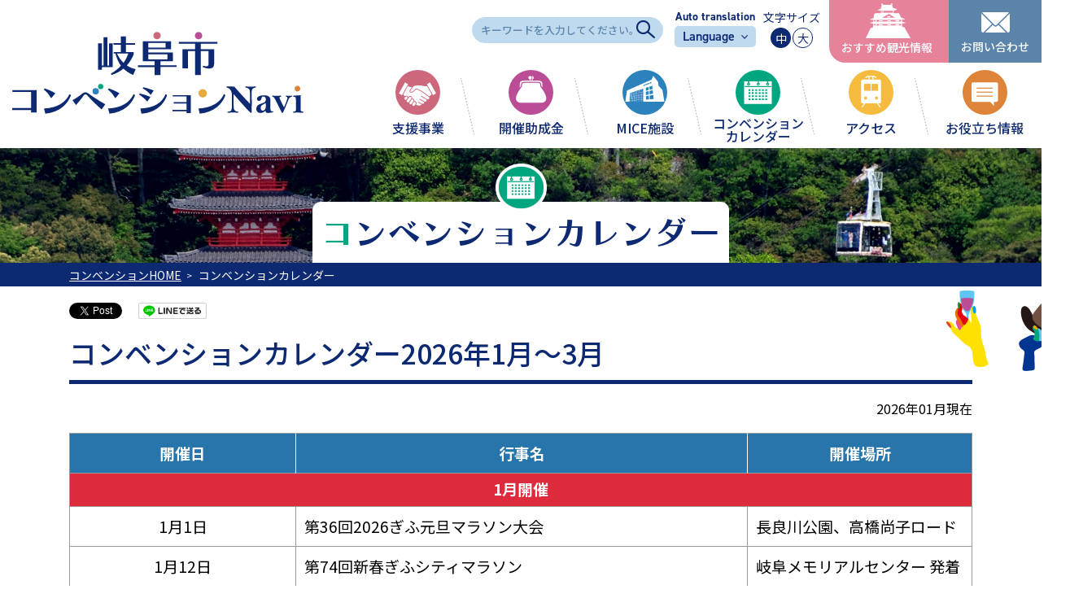

--- FILE ---
content_type: text/html; charset=UTF-8
request_url: https://www.gifucvb.or.jp/convention/calendar.php
body_size: 8364
content:
<!DOCTYPE html>
<html lang="ja" prefix="og: http://ogp.me/ns#"><head>
<meta charset="utf-8">
<meta name="viewport" content="width=device-width, initial-scale=1, shrink-to-fit=no">
<title>コンベンションカレンダー｜岐阜市コンベンションNavi - 岐阜観光コンベンション協会</title>
<!--トップページの指定(全ページに反映)-->
<link rel="index" href="https://www.gifucvb.or.jp/convention.php" />
<meta name="format-detection" content="telephone=no">
<meta http-equiv="Content-Style-Type" content="text/css" />
<meta http-equiv="Content-Script-Type" content="text/JavaScript" />
<meta name="Description" content="岐阜市で開催されるコンベンション情報を月別カレンダーとしてご案内しています。岐阜市へお越しの際はぜひご参加ください。岐阜市ではコンベンション開催にご利用頂ける支援、助成金、施設を豊富にご用意しております。" />
<meta property="og:title" content="コンベンションカレンダー｜岐阜市コンベンションNavi - 岐阜観光コンベンション協会">
<meta property="og:description" content="岐阜市で開催されるコンベンション情報を月別カレンダーとしてご案内しています。岐阜市へお越しの際はぜひご参加ください。岐阜市ではコンベンション開催にご利用頂ける支援、助成金、施設を豊富にご用意しております。" />
<meta property="og:type" content="article">
<meta property="og:url" content="https://www.gifucvb.or.jp/convention/calendar.php" />
<!--サイト自体の名前-->
<meta property="og:site_name" content="岐阜市コンベンションNavi-岐阜観光コンベンション協会">
<meta property="og:image" content="/convention/img/common/ogimage.jpg" />
<!--▼ローディング▼--> 
<script src="/js/jquery-3.6.3.min.js"></script>
<script src="/convention/js/loading.js"></script> 
<script src="/js/analytics.js"></script>
<link rel="stylesheet" href="/css/slick.css">
<link rel="stylesheet" href="/css/normalize.css">
<link rel="stylesheet" href="/convention/css/common.css">
<link rel="stylesheet" href="/css/lightbox.css">
<link rel="shortcut icon" href="/img/common/favicon.ico">
<link rel="apple-touch-icon" href="/img/common/apple-touch-icon.jpg">
<!--▼スクロールバー▼--> 
<link rel="stylesheet" href="/css/simplebar.min.css">
<!--▼webfont:google▼--> 
<link rel="preconnect" href="https://fonts.googleapis.com">
<link rel="preconnect" href="https://fonts.gstatic.com" crossorigin>
<link href="https://fonts.googleapis.com/css2?family=Noto+Sans+JP:wght@400;500;700&display=swap" rel="stylesheet">
<!--▼webfont:typekit▼-->
<link rel="stylesheet" href="https://use.typekit.net/kxt6jgf.css">
<!--▼webfont:typekit(日本語フォント用)▼-->
<script>
  (function(d) {
    var config = {
      kitId: 'nwo6fxf',
      scriptTimeout: 3000,
      async: true
    },
    h=d.documentElement,t=setTimeout(function(){h.className=h.className.replace(/\bwf-loading\b/g,"")+" wf-inactive";},config.scriptTimeout),tk=d.createElement("script"),f=false,s=d.getElementsByTagName("script")[0],a;h.className+=" wf-loading";tk.src='https://use.typekit.net/'+config.kitId+'.js';tk.async=true;tk.onload=tk.onreadystatechange=function(){a=this.readyState;if(f||a&&a!="complete"&&a!="loaded")return;f=true;clearTimeout(t);try{Typekit.load(config)}catch(e){}};s.parentNode.insertBefore(tk,s)
  })(document);
</script>
<!--▼fontawsome▼-->
<script src="https://kit.fontawesome.com/ec79d5aab5.js" crossorigin="anonymous"></script>
<!--▼bootstrap▼-->
<link rel="stylesheet" href="/css/bootstrap.css">
<link rel="stylesheet" href="/css/bootstrap-adjust.css">
<link rel="stylesheet" href="/convention/css/style.css">
<!--▼自動翻訳の条件分岐▼-->
<!--▼多言語▼-->
<script src="https://d.shutto-translation.com/trans.js?id=19826"></script><!--▼個別CSS▼-->
<script src="../js/modaal.min.js"></script><!-- モーダルウィンドウ -->
<link rel="stylesheet" href="../css/modaal.min.css"><!-- モーダルウィンドウ -->
<link rel="stylesheet" href="css/calendar.css">
<link rel="stylesheet" href="css/page_common.css">
<!--▼自動翻訳用CSS▼-->
<!--▲自動翻訳用CSS▲-->
<link rel="stylesheet" href="css/print.css">
<!--▼文字サイズ変更用▼--> 
<link id="fontchange" type="text/css" rel="stylesheet" href="" />
</head>
<body id="top">
<!--　//ロードまち　/////////////////////////////////////////////////////////////////////////// -->
<div id="loader-bg"> </div>
<!--　//グローバルメニュー　ここから　/////////////////////////////////////////////////////////////////////////// -->
<header class="global-nav-wrap">
  <div class="global-nav menu-container2"> 
    <!-- ナビゲーション -->
    <section class="global-nav-inner">
		<h1 class="logo">
		<div class="logo-long-box">
			<a href="/convention.php" class="logo-long">
        	<object type="image/svg+xml" data="/convention/img/common/logo.svg" alt="岐阜市コンベンションNavi-岐阜観光コンベンション協会" class="pc"></object><img src="/convention/img/common/logo.png" alt="岐阜市コンベンションNavi-岐阜観光コンベンション協会" class="tab-sp">
		  </a>
		</div>
		<div class="logo-scroll-box logo-none">
			<a href="/convention.php" class="logo-long">
				<img src="/convention/img/common/logo-long.png" alt="岐阜市コンベンションNavi-岐阜観光コンベンション協会">
			</a>
		</div>
		</h1>
      <div class="ssg-headerbox"><a href="/sightseeing.php"><img src="/convention/img/common/ssg-icon.png" alt="観光"><span class="fs-12 sp-fs-12 tab-fs-12">観光</span></a></div>
      <div class="mail-headerbox"><a href="/inquiry_convention/index.php"><img src="/convention/img/common/icon-mail.png" alt="お問合せ"><span class="fs-12 sp-fs-12 tab-fs-12">お問合せ</span></a></div>
      <div class="nav-button">
        <ul>
          <li></li>
          <li></li>
          <li></li>
        </ul>
        <span class="fs-12 sp-fs-12 tab-fs-14" data-stt-ignore>Menu</span>
	</div>
    </section>
      <nav class="nav-wrap">
        <ul class="nav-other-pc pc mb-0 py-0 clearfix">
			<li class="kyoukai-name">（公財）岐阜観光コンベンション協会</li>
			<li class="no-line search-box fs-12">
            <div>
              <form action="/search.php">
                <input type="text" name="q" class="field" placeholder="キーワードを入力してください。"/>
              	<input type="hidden" name="cx" value="013441010283663581017:ycyyenrobqu" />
				<input type="hidden" name="cof" value="FORID:11" />
				<input type="hidden" name="ie" value="UTF-8" />
				<input type="submit" name="sa" value=" "/>
              </form>
            </div>
          </li>
          <li class="auto-translate">
			  <!--▼自動翻訳英語サイト-->
			  <!--span class="auto-translate-title din-bold fs-14">Auto translation</span><div class="auto-translate-btn fs-16 din-demi"><a href="https://en.gifucvb.or.jp/convention/calendar.php"><span>English</span></a></div-->
			  <!--▼旧英語サイト-->
			  <!--span class="auto-translate-title din-bold fs-14" data-stt-ignore>Other language</span><div class="auto-translate-btn fs-16 din-demi" data-stt-ignore><a href="https://www.gifucvb.or.jp/en/"><span>English</span></a></div-->
			  <!--▼自動翻訳多言語サイト-->
			  <div class="multi-wrap">
			  <span class="auto-translate-title din-bold fs-14 notranslate" data-stt-ignore>Auto translation</span><div class="auto-translate-btn multi fs-16 din-demi"><a href="javascript:void(0)"><span data-stt-ignore>Language</span></a></div>
			  <div class="multi-inner-wrap">
			  <div class="multi-inner fs-12 sp-fs-12 notranslate">
			  		<div data-stt-langbar><a href="javascript:void(0)" data-stt-changelang="ja" data-stt-ignore><span>日本語(original)</span></a></div>
			  		<div data-stt-langbar><a href="javascript:void(0)" data-stt-changelang="en" data-stt-ignore><span>English</span></a></div>
			  		<div data-stt-langbar><a href="javascript:void(0)" data-stt-changelang="zh-CN" data-stt-ignore><span>简体中文</span></a></div>
			  		<div data-stt-langbar><a href="javascript:void(0)" data-stt-changelang="zh-TW" data-stt-ignore><span>繁體中文</span></a></div>
			  		<div data-stt-langbar><a href="javascript:void(0)" data-stt-changelang="ko" data-stt-ignore><span>한국어</span></a></div>
			  		<div data-stt-langbar><a href="javascript:void(0)" data-stt-changelang="fr" data-stt-ignore><span>Français</span></a></div>
			  		<div data-stt-langbar><a href="javascript:void(0)" data-stt-changelang="th" data-stt-ignore><span>ภาษา ไทย</span></a></div>
			  		<div data-stt-langbar><a href="javascript:void(0)" data-stt-changelang="id" data-stt-ignore><span>Bahasa Indonesia</span></a></div>
			  		<div data-stt-langbar><a href="javascript:void(0)" data-stt-changelang="vi" data-stt-ignore><span>Tiếng Việt</span></a></div>
			  		<div data-stt-langbar><a href="javascript:void(0)" data-stt-changelang="de" data-stt-ignore><span>Deutsch</span></a></div>
			  		<div data-stt-langbar><a href="javascript:void(0)" data-stt-changelang="it" data-stt-ignore><span>Italiano</span></a></div>
			  		<div data-stt-langbar><a href="javascript:void(0)" data-stt-changelang="es" data-stt-ignore><span>Español</span></a></div>
			  		<div data-stt-langbar><a href="javascript:void(0)" data-stt-changelang="pt" data-stt-ignore><span>Português</span></a></div>
			  	</div>
				</div>
			</div>
			<!--▲自動翻訳多言語サイト-->
          </li>
			<li id="fontChange" class="font-pc">
					<!--▼文字サイズ-->
					<dl>
						<dt class="change-title">文字サイズ</dt>
						<dd><div class="change-btn"><span id="fontM">中</span></div><div class="change-btn"><span id="fontL">大</span></div></dd>
					</dl>
					<!--/文字サイズ-->
			</li>
          <li class="sns-icon relative facebook">
			  <a href="javascript:void(0)"><img src="/img/common/facebook-icon.png" alt="Facebook" title="閲覧するアカウントを選択してください。"></a>
				<div class="sns-inner facebook-list fs-12 sp-fs-12">
			  		<div><a href="https://www.facebook.com/gifucvb/" target="_blank">岐阜観光コンベンション協会</a></div>
			  		<div><a href="https://ja-jp.facebook.com/nagaragawamates/" target="_blank">ぎふ長良川メイツ</a></div>
			  	</div>
			</li>
          <li class="sns-icon"><a href="https://www.youtube.com/channel/UCPIj9A2K2qW71_odwEzQ4YA" target="_blank"><img src="/img/common/youtube-icon.png" alt="Youtube" title="Youtube公式アカウント"></a></li>
          <li class="sns-icon relative insta">
			  <a href="javascript:void(0)"><img src="/img/common/insta-icon.png" alt="Instagram" title="閲覧するアカウントを選択してください。"></a>
				<div class="sns-inner insta-list fs-12 sp-fs-12">
			  		<div><a href="https://www.instagram.com/gifucvb/" target="_blank">岐阜観光コンベンション協会</a></div><!--
			  		--><div><a href="https://www.instagram.com/nagaragawa_meitsu/" target="_blank">ぎふ長良川メイツ</a></div>
			  	</div>
			</li>
          <li class="noto-medium ssg-box-pc"><a href="/sightseeing.php"><span class="icon">おすすめ観光情報<i class="fa-solid fa-circle-chevron-right"></i></span></a></li><!--
          --><li class="noto-medium mail-headerbox-pc"><a href="/inquiry_convention/index.php"><span class="icon">お問い合わせ</span></a></li>
        </ul>
        <ul class="my-3 tab-sp sp-menu-wrap">
          <li class="auto-translate">
			  <!--▼自動翻訳英語サイト-->
			  <!--span class="auto-translate-title din-demi fs-19 sp-fs-19 sm-fs-16">Auto translation</span><div class="auto-translate-btn fs-19 sp-fs-19 sm-fs-18 din-demi"><a href="https://en.gifucvb.or.jp/convention/calendar.php"><span>English</span></a></div-->
			  <!--▼旧英語サイト-->
			  <!--span class="auto-translate-title din-demi fs-19 sp-fs-19 sm-fs-16" data-stt-ignore>Other language</span><div class="auto-translate-btn fs-19 sp-fs-19 sm-fs-18 din-demi" data-stt-ignore><a href="https://www.gifucvb.or.jp/en/"><span>English</span></a></div-->
			  <!--▼自動翻訳多言語サイト-->
			  <div class="multi-wrap">
			  <span class="auto-translate-title din-demi fs-19 sp-fs-19 notranslate" data-stt-ignore>Auto translation</span><div class="auto-translate-btn multi fs-19 sp-fs-19 din-demi"><a href="javascript:void(0)"><span data-stt-ignore>Language</span></a></div>
				<div class="multi-inner-wrap">
			  <div class="multi-inner notranslate">
			  		<div data-stt-langbar><a href="javascript:void(0)" data-stt-changelang="ja" data-stt-ignore><span>日本語(original)</span></a></div>
			  		<div data-stt-langbar><a href="javascript:void(0)" data-stt-changelang="en" data-stt-ignore><span>English</span></a></div>
			  		<div data-stt-langbar><a href="javascript:void(0)" data-stt-changelang="zh-CN" data-stt-ignore><span>简体中文</span></a></div>
			  		<div data-stt-langbar><a href="javascript:void(0)" data-stt-changelang="zh-TW" data-stt-ignore><span>繁體中文</span></a></div>
			  		<div data-stt-langbar><a href="javascript:void(0)" data-stt-changelang="ko" data-stt-ignore><span>한국어</span></a></div>
			  		<div data-stt-langbar><a href="javascript:void(0)" data-stt-changelang="fr" data-stt-ignore><span>Français</span></a></div>
			  		<div data-stt-langbar><a href="javascript:void(0)" data-stt-changelang="th" data-stt-ignore><span>ภาษา ไทย</span></a></div>
			  		<div data-stt-langbar><a href="javascript:void(0)" data-stt-changelang="id" data-stt-ignore><span>Bahasa Indonesia</span></a></div>
			  		<div data-stt-langbar><a href="javascript:void(0)" data-stt-changelang="vi" data-stt-ignore><span>Tiếng Việt</span></a></div>
			  		<div data-stt-langbar><a href="javascript:void(0)" data-stt-changelang="de" data-stt-ignore><span>Deutsch</span></a></div>
			  		<div data-stt-langbar><a href="javascript:void(0)" data-stt-changelang="it" data-stt-ignore><span>Italiano</span></a></div>
			  		<div data-stt-langbar><a href="javascript:void(0)" data-stt-changelang="es" data-stt-ignore><span>Español</span></a></div>
			  		<div data-stt-langbar><a href="javascript:void(0)" data-stt-changelang="pt" data-stt-ignore><span>Português</span></a></div>
			  	</div>
				</div>
			</div>
			<!--▲自動翻訳多言語サイト-->
          </li>			
		</ul>
        <ul class="nav-list noto-medium">
			<li><a href="javascript:void(0)"><span class="sp-arrow-bottom">支援事業</span></a>
            <ul class="submenu sp-fs-14">
              <li><a href="/convention/index.php"><span>支援サービスのご案内</span></a></li>
              <li><a href="/convention/support.php"><span>世界イベント村ぎふサポートプログラム</span></a></li>
            </ul>
          </li><!--
         --><li><a href="/convention/zyosei.php"><span class="sp-arrow-right">開催助成金</span></a></li><!--
		--><li><a href="javascript:void(0)"><span class="sp-arrow-bottom">MICE施設</span></a>
            <ul class="submenu sp-fs-14">
              <li><a href="/convention/shisetsu.php"><span>MICE施設一覧</span></a></li>
              <li><a href="/convention/shisetsu_event_village.php"><span>「世界イベント村ぎふ」の施設</span></a></li>
              <li><a href="/convention/shisetsu_others.php"><span>コンベンション施設</span></a></li>
              <li><a href="/convention/shisetsu_staying.php"><span>宿泊施設（コンベンション会場）</span></a></li>
              <li><a href="/sightseeing/yado.php" target="_blank"><span>宿泊施設（観光情報サイトへ）</span></a></li>
            </ul>
          </li><!--
         --><li><a href="/convention/calendar.php"><span class="sp-arrow-right">コンベンション<br class="pc">カレンダー</span></a></li><!--
		--><li><a href="javascript:void(0)"><span class="sp-arrow-bottom">アクセス</span></a>
            <ul class="submenu sp-fs-14">
              <li><a href="/access/" target="_blank"><span>岐阜市へのアクセス（観光情報サイトへ）</span></a></li>
              <li><a href="/access/city.php" target="_blank"><span>岐阜市内のアクセス（観光情報サイトへ）</span></a></li>
            </ul>
         	</li><!--
		--><li><a href="javascript:void(0)"><span class="sp-arrow-bottom">お役立ち情報</span></a>
            <ul class="submenu sp-fs-14">
              <li><a href="/convention/useful.php"><span>お役立ち情報一覧</span></a></li>
              <li><a href="/convention/map.php"><span>コンベンション施設マップ</span></a></li>
              <li><a href="/convention/digipan.php"><span>デジタルパンフレット</span></a></li>
              <li><a href="/convention/unique-venue.php"><span>ユニークベニュー・アトラクション</span></a></li>
              <li><a href="/inquiry_convention/index.php"><span>コンベンションに関するお問い合わせ</span></a></li>
            </ul>
          </li>
        </ul>
		<div id="fontChange" class="font-sp tab-sp">
			<!--▼文字サイズ-->
			<dl>
				<dt class="change-title">文字サイズ</dt>
				<dd><div class="change-btn"><span id="fontM">中</span></div><div class="change-btn"><span id="fontL">大</span></div></dd>
			</dl>
			<!--/文字サイズ-->
		</div>
        <ul class="text-center mb-0 tab-sp my-3 px-3">
          <li class="sns-icon relative facebook">
			  <a href="javascript:void(0)"><img src="/img/common/facebook-icon.png" alt="Facebook" title="閲覧するアカウントを選択してください。"></a>
				<div class="sns-inner facebook-list fs-12 sp-fs-12">
			  		<div><a href="https://www.facebook.com/gifucvb/" target="_blank">岐阜観光コンベンション協会</a></div>
			  		<div><a href="https://ja-jp.facebook.com/nagaragawamates/" target="_blank">ぎふ長良川メイツ</a></div>
			  	</div>
			</li>
          <li class="sns-icon"><a href="https://www.youtube.com/channel/UCPIj9A2K2qW71_odwEzQ4YA" target="_blank"><img src="/img/common/youtube-icon.png" alt="Youtube" title="Youtube公式アカウント"></a></li>
          <li class="sns-icon relative insta">
			  <a href="javascript:void(0)"><img src="/img/common/insta-icon.png" alt="Instagram" title="閲覧するアカウントを選択してください。"></a>
				<div class="sns-inner insta-list fs-12 sp-fs-12">
			  		<div><a href="https://www.instagram.com/gifucvb/" target="_blank">岐阜観光コンベンション協会</a></div><!--
			  		--><div><a href="https://www.instagram.com/nagaragawa_meitsu/" target="_blank">ぎふ長良川メイツ</a></div>
			  	</div>
			</li>
		</ul>
		<ul class="mb-3 tab-sp sp-menu-wrap">
			<li class="no-line search-box tab-sp mb-3 fs-12 sp-fs-12">
				<div>
				 <form action="/search.php">
					<input type="text" name="q" class="field" placeholder="キーワードを入力してください。"/>
					<input type="hidden" name="cx" value="013441010283663581017:ycyyenrobqu" />
					<input type="hidden" name="cof" value="FORID:11" />
					<input type="hidden" name="ie" value="UTF-8" />
					<input type="submit" name="sa" value=" "/>
				  </form>
				</div>
			</li>	
		</ul>
        <ul class="nav-list2 tab-sp">
          <li><a href="/index.php"><span class="sp-arrow-right">総合トップ</span></a></li>
          <li><a href="/sightseeing.php"><span class="sp-arrow-right">おすすめ観光情報</span></a></li>
          <li><a href="/sanjyo/"><span class="sp-arrow-right">賛助会員情報</span></a></li>
          <li><a href="/about/"><span class="sp-arrow-right">組織情報</span></a></li>
          <li><a href="/update.php"><span class="sp-arrow-right">更新情報</span></a></li>
          <li><a href="/fontsize.php"><span class="sp-arrow-right">文字サイズ変更方法</span></a></li>
          <li><a href="/policy.php"><span class="sp-arrow-right">サイトポリシー</span></a></li>
          <li><a href="/privacy.php"><span class="sp-arrow-right">個人情報保護方針</span></a></li>
          <li><a href="/sitemap.php"><span class="sp-arrow-right">サイトマップ</span></a></li>
          <li><a href="/inquiry/index.php"><span class="sp-arrow-right">お問い合わせ</span></a></li>
          <li><a href="/link.php"><span class="sp-arrow-right">リンク集</span></a></li>
        </ul>
      </nav>
    <!-- /ナビゲーション --> 
  </div>
</header>
<!--　//グローバルメニュー　ここまで　/////////////////////////////////////////////////////////////////////////// --><article id="title-section" class="calendar-color">
<section id="headerImg">
    <div class="headerImg-inner">
        <h2 class="fs-41 sp-fs-26 chiaro mb-0 wide-box">コンベンションカレンダー<figure class="header-icon"><img src="img/common/icon-calendar.png" alt="" class="fullwidth"></figure></h2>
    </div>
	<figure class="tab-pc"><img src="img/calendar/header_img.jpg" alt="" class="fullwidth object_fit_img headerbg"></figure>
	<figure class="sp"><img src="img/calendar/header_img-sp.jpg" alt="" class="object_fit_img fullwidth headerbg"></figure>
</section>
<section id="pankuz">
	<div class="container">
        <ul class="mb-0">
            <li><a href="../convention.php">コンベンションHOME</a></li><li>コンベンションカレンダー</li>
        </ul>
	</div>	
</section>
<section id="contents" class="calendar-color mb-5">
	<div id="calendar" class="container">
			<!--SNS共有ボタン-->
			<div class="ninja_onebutton">
			<script type="text/javascript">
			//<![CDATA[
			(function(d){
			if(typeof(window.NINJA_CO_JP_ONETAG_BUTTON_2268dc3a7657db63f73a16d7571bd39b)=='undefined'){
				document.write("<sc"+"ript type='text\/javascript' src='//omt.shinobi.jp\/b\/2268dc3a7657db63f73a16d7571bd39b'><\/sc"+"ript>");
			}else{
				window.NINJA_CO_JP_ONETAG_BUTTON_2268dc3a7657db63f73a16d7571bd39b.ONETAGButton_Load();}
			})(document);
			//]]>
			</script><span class="ninja_onebutton_hidden" style="display:none;"></span><span style="display:none;" class="ninja_onebutton_hidden"></span>
			</div>
			<!--/SNS共有ボタン-->
        <h3 class="midashi1">コンベンションカレンダー2026年1月～3月</h3><div class="gtwrap"><p class="text-right">2026年01月現在</p></div><table class="calendar_table"><tbody><tr class="calendar_koumoku_box pc"><th class="calendar_days">開催日</th><th class="calendar_name">行事名</th><th class="calendar_location">開催場所</th></tr><tr class="month_wrap" id="m1"><td class="month_box" colspan="4"><span class="gtwrap">1月開催</span></td></tr><tr class="calendar_box"><td class="tab-sp-cell calendar_title">第36回2026ぎふ元旦マラソン大会</td><td class="calendar_days_inner"><p class="tab-sp-cell">開催日</p><p><span class="calendar_days01">1月1日</span></p></td><td class="tab-pc-cell">第36回2026ぎふ元旦マラソン大会</td><td><p class="tab-sp-cell">開催場所</p><p>長良川公園、高橋尚子ロード</p></td></tr><tr class="month_wrap" id="m1"><td class="month_box" colspan="4"><span class="gtwrap">1月開催</span></td></tr><tr class="calendar_box"><td class="tab-sp-cell calendar_title">第74回新春ぎふシティマラソン</td><td class="calendar_days_inner"><p class="tab-sp-cell">開催日</p><p><span class="calendar_days01">1月12日</span></p></td><td class="tab-pc-cell">第74回新春ぎふシティマラソン</td><td><p class="tab-sp-cell">開催場所</p><p>岐阜メモリアルセンター 発着</p></td></tr><tr class="month_wrap" id="m1"><td class="month_box" colspan="4"><span class="gtwrap">1月開催</span></td></tr><tr class="calendar_box"><td class="tab-sp-cell calendar_title">2026ミナモオープンマスターズ水泳競技大会</td><td class="calendar_days_inner"><p class="tab-sp-cell">開催日</p><p><span class="calendar_days01">1月25日</span></p></td><td class="tab-pc-cell">2026ミナモオープンマスターズ水泳競技大会</td><td><p class="tab-sp-cell">開催場所</p><p>岐阜メモリアルセンター</p></td></tr><tr class="month_wrap" id="m2"><td class="month_box" colspan="4"><span class="gtwrap">2月開催</span></td></tr><tr class="calendar_box"><td class="tab-sp-cell calendar_title">アトピー性皮膚炎治療研究会第31回シンポジウム</td><td class="calendar_days_inner"><p class="tab-sp-cell">開催日</p><p><span class="calendar_days01">2月14日</span><span class="calendar_days02">～</span><span class="calendar_days03">2月15日</span></p></td><td class="tab-pc-cell">アトピー性皮膚炎治療研究会第31回シンポジウム</td><td><p class="tab-sp-cell">開催場所</p><p>岐阜グランドホテル<br />
※ハイブリッド開催
</p></td></tr><tr class="month_wrap" id="m2"><td class="month_box" colspan="4"><span class="gtwrap">2月開催</span></td></tr><tr class="calendar_box"><td class="tab-sp-cell calendar_title">自治労公営競技評議会第16回全国研究交流集会</td><td class="calendar_days_inner"><p class="tab-sp-cell">開催日</p><p><span class="calendar_days01">2月16日</span><span class="calendar_days02">～</span><span class="calendar_days03">2月17日</span></p></td><td class="tab-pc-cell">自治労公営競技評議会第16回全国研究交流集会</td><td><p class="tab-sp-cell">開催場所</p><p>ワークプラザ岐阜、岐阜競輪場</p></td></tr><tr class="month_wrap" id="m2"><td class="month_box" colspan="4"><span class="gtwrap">2月開催</span></td></tr><tr class="calendar_box"><td class="tab-sp-cell calendar_title">令和7年度ホスピタリティ講演会</td><td class="calendar_days_inner"><p class="tab-sp-cell">開催日</p><p><span class="calendar_days01">2月18日</span></p></td><td class="tab-pc-cell">令和7年度ホスピタリティ講演会</td><td><p class="tab-sp-cell">開催場所</p><p>岐阜市文化センター</p></td></tr><tr class="month_wrap" id="m3"><td class="month_box" colspan="4"><span class="gtwrap">3月開催</span></td></tr><tr class="calendar_box"><td class="tab-sp-cell calendar_title">　　                  -----------<br />

</td><td class="calendar_days_inner"><p class="tab-sp-cell">開催日</p><p><span class="calendar_days01">3月none日</span></p></td><td class="tab-pc-cell">　　                  -----------<br />

</td><td><p class="tab-sp-cell">開催場所</p><p>　                 　-----------　　　　</p></td></tr></tbody></table><div class="kome01 mt-3">主催者の都合により、日程や開催方法等が変更となる場合があります。</div>
	</div><!--/.container-->
</section>
</article>
<!--　//グローバルフッター　ここから　/////////////////////////////////////////////////////////////////////////// -->
<footer>
	<figure class="footer-illust"><img src="/convention/img/common/footer-illust.png" alt="" class="fullwidth"></figure>
	<div class="pagetop-btn"><a href="#top"><img src="/convention/img/common/pagetop-btn.png" alt="ページ上部へ" class="fullwidth"></a></div>
  	<div class="container">
		<div class="footer_wrap1">
		  <h1 class="footer_logo"><a href="/convention.php"><object type="image/svg+xml" data="/convention/img/common/logo.svg" alt="岐阜市コンベンションNavi-岐阜観光コンベンション協会" class="pc"></object><img src="/convention/img/common/logo.png" alt="岐阜市コンベンションNavi-岐阜観光コンベンション協会" class="fullwidth tab-sp"></a></h1>
			<div class="address2">
			  <dl>
				<dt class="noto-bold">岐阜市へお越しの際はこちら</dt>
				<dd><span class="noto-bold">岐阜市観光案内所</span><br>
				岐阜市橋本町1丁目JR岐阜駅2階<br>
				TEL：058-262-4415<br>
				開所時間&ensp;8：30～19：30　年中無休</dd>
			  </dl>
		  </div>
		  <div class="address1">
			  <div class="address-inner">
				（公財）岐阜観光コンベンション協会<br>
				〒500-8833<br>
				岐阜市神田町1丁目8番地の5　協和興業ビル6階<br>
				TEL：058-266-5588　FAX：058-266-5995
			  </div>
		  </div>
		</div>
		<div class="footer_wrap2">
			<ul class="row row-20">
				<li class="col-12 col-xl-3">
					<dl>
						<dt class="noto-bold">岐阜市コンベンション情報</dt>
						<dd>
							<a href="/convention/index.php">支援事業</a>
							<a href="/convention/zyosei.php">開催助成金</a>
							<a href="/convention/shisetsu.php">MICE施設</a>
							<a href="/convention/calendar.php">コンベンションカレンダー</a>
						</dd>
					</dl>
				</li>
				<li class="col-12 col-xl-3">
					<dl>
						<dt class="noto-bold">アクセス</dt>
						<dd>
							<a href="/access/" target="_blank">岐阜市へのアクセス</a>
							<a href="/access/city.php" target="_blank">岐阜市内のアクセス</a>
						</dd>
					</dl>
				</li>
				<li class="col-12 col-xl-3">
					<dl>
						<dt class="noto-bold">お役立ち情報</dt>
						<dd>
							<a href="/convention/useful.php">お役立ち情報一覧</a>
							<a href="/convention/map.php">コンベンション施設マップ</a>
							<a href="/convention/digipan.php">デジタルパンフレット</a>
							<a href="/convention/unique-venue.php">ユニークベニュー・アトラクション</a>
							<a href="/inquiry_convention/index.php">コンベンションに関するお問い合わせ</a>
							<a href="https://gifucity-archive.jp/" target="_blank">デジタルアーカイブ<img src="/convention/img/common/icon-target.png" alt="別のウィンドウで開きます" width="13" height="13" class="target-img"/></a>
						</dd>
					</dl>
				</li>
				<li class="col-12 col-xl-3">
					<dl>
						<dt class="noto-bold">その他</dt>
						<dd>
							<a href="/index.php">総合トップ</a>
							<a href="/sightseeing.php">おすすめ観光情報</a>
							<a href="https://www.city.gifu.lg.jp/kankoubunka/kankou/1013482/index.html" target="_blank">フィルムコミッション<img src="/convention/img/common/icon-target.png" alt="別のウィンドウで開きます" width="13" height="13" class="target-img"/></a>
							<a href="/about/index.php">組織情報</a>
							<a href="/sanjyo/index.php">賛助会員情報</a>
						</dd>
					</dl>
				</li>
			</ul>
		</div>
	</div>
	<div class="other-link-bg py-4 sp-fs-14">
		<div class="container">
		<ul class="other-link mb-2">
			<li><a href="/update.php">更新情報</a></li><!--
			--><li><a href="/fontsize.php">文字サイズ変更方法</a></li><!--
			--><li><a href="/policy.php">サイトポリシー</a></li><!--
			--><li><a href="/privacy.php">個人情報保護方針</a></li><!--
			--><li><a href="/sitemap.php">サイトマップ</a></li><!--
			--><li><a href="/inquiry/">お問い合わせ</a></li><!--
			--><li><a href="/link.php">リンク集</a></li>
		</ul>
		<p class="mb-0" data-stt-ignore>Copyright(C) 2001-<script type="text/javascript">myDate = new Date();myYear = myDate.getFullYear();document.write(myYear);</script> Gifu Convention and Visitors Bureau. All rights reserved.</p>
		</div>
	</div>
</footer>
<!--　//グローバルフッター　ここまで　/////////////////////////////////////////////////////////////////////////// --><!--▼slicksliderの読み込み▼--> 
<script src="../js/slick.min.js"></script> 
<!--▼IE用object-fit--> 
<script  src="../js/ofi.min.js"></script> 
<script>
	  objectFitImages('img.object_fit_img');
	  objectFitImages('img.object_fit_img_contain');
</script> 
<!--▼個別 JS-->
<script src="js/other.js"></script>
<!--220907追加【月の分割表示テスト】-->
<script>
	$(function() {
		for (let i = 0; i <= 12; i++) {
			$('#m'+i).eq(0).find(".month_box").addClass("month-display");
		  }
	});
</script>
<!--/220907追加【月の分割表示テスト】-->
<noscript>
<style>
	  .js-animation {
		opacity: 1;
		visibility: visible;
		transform: translateY(0px);
	  }
	.hyouzi-animation {
		opacity: 1;
	  }
	  </style>
</noscript>
<script src="../js/lightbox.min.js"></script>
<script src="../js/yugaAutoLine.js"></script> 
<script src="js/globalmenu.js"></script> 
<script src="js/smoothScroll.js"></script>
<!--▼文字サイズ変更▼--> 
<script src="https://cdnjs.cloudflare.com/ajax/libs/jquery-cookie/1.4.1/jquery.cookie.min.js"></script>
<script src="js/fontsize.js"></script>
</body>
</html>


--- FILE ---
content_type: text/css
request_url: https://www.gifucvb.or.jp/convention/css/common.css
body_size: 8770
content:
@charset "UTF-8";
body {
	-webkit-print-color-adjust: exact;
}
/* ロードまち ////////// */
#loader-bg {
  display: block;
  position: fixed;
  width: 100%;
  height: 100%;
  top: 0px;
  left: 0px;
  background: #fff;
  z-index: 9998;
}
#loader {
  display: block;
  position: fixed;
  top: 50%;
  left: 50%;
  width: 40px;
  height: 40px;
  margin-top: -35px;
  margin-left: -35px;
  text-align: center;
  color: #fff;
  z-index: 9999;
}
#loadend{
	display: none;
}
/* ロードまち ////////// */
h1.logo{
	text-align: center;
	display:table-cell;
	vertical-align: middle;
	margin:0;
	line-height: 0.5em;
}
h1.logo a{
	transition: 0.3s;
    display: inline-block;
}
.tel-icon,.tel-icon span,.tel-icon-tab{
    color:#525252;
}
object{
    pointer-events: none;
}
.global-nav-wrap{
	background-color: #fff;
	box-shadow: 0 5px 5px rgba(172,172,172,0.1);
	position:fixed;
	top:0;
	left:0;
	width:100%;
	z-index:9990;
	justify-content: space-between;
	padding: 0px;
	-webkit-box-sizing: border-box;
	-moz-box-sizing: border-box;
	box-sizing: border-box;
}
.global-nav{
	position: relative;
}
.nav-list li a{
	height:100%;
	position: relative;
	transition: color 0.8s ease;
}
.nav-list li:last-child a{
	margin-right:0;
}
.kyoukai-name{
	color: #0c2972;
}
/*文字サイズ変更ボタン
------------------------------------------------------------------ */
.nav-other-pc li#fontChange{
	padding-left: 0;
}
#fontChange{
	margin-top:-5px;
	text-align: center;
	line-height: 16px;/*固定*/
}
#fontChange dt,#fontChange dd{
	display: block;
	margin-bottom: 0;
}
#fontChange .change-title{
	font-size:14px;/*固定*/
	margin-bottom:5px;
	color: #0c2972;
}
#fontChange .change-btn{
	display: inline-block;
  	margin-left: 2px;
}
#fontChange .change-btn:first-child{
  	margin-left: 0px;
}
#fontChange span {
	font-size:14px;/*固定*/
	line-height: 16px;/*固定*/
	cursor: pointer;
  border-radius:43px;
  text-decoration: none;
  text-align: center;
  background-color: #fff;
  border: solid 1px #0c2972;
  color: #0c2972;
  width:25px;
  height:25px;
  display: flex;
	align-items: center;
	justify-content: center;
}
#fontChange span.active {
  background-color: #0c2972;
  border: 1px solid #0c2972;
  color: #fff;
  text-decoration: none;
}
/*スマホ版のボタン*/
#fontChange.font-sp{
	margin-top:10px;
	margin-bottom:15px;
}
#fontChange.font-sp dt,#fontChange.font-sp dd{
	display: inline;
}
#fontChange.font-sp .change-title{
	font-size:1rem;/*変動*/
	margin-right:5px;
	font-weight: 500;
}
#fontChange.font-sp span {
	font-size:1rem;/*変動*/
	line-height:1rem;/*変動*/
  	width:34px;
  	height:34px;
}
/* ////////////////////////////////////////
フッター
//////////////////////////////////////// */
footer{
	background-color: #bfdaef;
  	position: relative;
}
footer .footer-illust{
    position: absolute;
    top:-70px;
    left:2vw;
    width:870px;
    height:187px;
}
footer .footer_logo a{
	transition: opacity 0.8s ease;
}
footer .footer_logo a:hover{
	opacity: 0.8;
}
footer .footer_wrap1{
	line-height: 1.7em;
  	padding-top:145px;
	padding-bottom:70px;
    width:100%;
}
footer .address2{
	border-radius:10px;
	border:solid 1px #0c2972;
	padding:2%;
    color:#0c2972;
}
footer .address2 dt{
	width:100%;
	display: block;
	padding-bottom:10px;
	margin-bottom:10px;
	border-bottom:solid 1px #0c2972;
}
footer .address2 dd{
	margin-bottom:0;
}
footer .footer_wrap2{
	margin-bottom: 70px;
}
footer .footer_wrap2 dt{
	padding-bottom:10px;
	margin-bottom:10px;
    color:#0c2972;
	border-bottom:solid 1px #0c2972;
}
footer .footer_wrap2 a{
	display: block;
    color:#000;
    transition: opacity 0.3s;
}
footer .footer_wrap2 a:hover{
    opacity: 0.6;
}
footer .other-link-bg{
	background-color: #0c2972;
    text-align: center;
    color:#fff;
}
footer .other-link >*{
    display: inline-block;
}
footer .other-link li{
	padding-right:11px;
	padding-left:10px;
	position: relative;
}
footer .other-link li:after{
	content:'';
	width:1px;
	height:1em;
	background-color: #fff;
	position: absolute;
	right:0;
	top:50%;
	margin-top:-0.5em;
}
footer .other-link li:first-child{
	padding-left:0;
}
footer .other-link li:last-child:after{
	background-color:transparent;
}
footer .other-link a{
    color:#fff;
    transition: color 0.3s;
}
footer .other-link a:hover{
    color:#bfdaef;
}
/* ////////////////////////////////////////
スクロールボタン
//////////////////////////////////////// */
.pagetop-btn{
	position: absolute;
}
.pagetop-btn a{
	text-align: center;
	padding-top:8px;
	display: block;
	width: 51px;
	height: 51px;
	background-color: rgba(39,117,170,0.8);
	border-radius: 51px;
    transition: all 0.3s;
}
.pagetop-btn a:hover{
	background-color: rgba(39,117,170,1);
}
.pagetop-btn.abs{
	position: absolute;
	right: 35px;
	top: -25.5px;
	z-index:100;
}
.fixed {
	position: fixed;
	right: 35px;
	bottom: 25px;
	z-index:100;
}
.pagetop-btn img{
	width: 16px;
	height: auto;
}
/* ////////////////////////////////////////
検索ボックス
//////////////////////////////////////// */
.search-box>div{
	width:235px;
}
.search-box form{
	position: relative;
	height:32px;
}
.search-box input[type="text"]{
	position: relative;
	top:-2px;
	padding-right:10px;
	padding-left:10px;
	width:100%;
	border-radius:100px;
	height:100%;
	border: 1px solid #bfdaef;
	background-color:#bfdaef;
	appearance: none;
}
::placeholder {
  	color: #5b84ab;
	font-family: 'Noto Sans JP', sans-serif;
	font-weight: 500;
}
/* 旧Edge対応 */
::-ms-input-placeholder {
  	color: #5b84ab;
	font-family: 'Noto Sans JP', sans-serif;
	font-weight: 500;
}
/* IE対応 */
:-ms-input-placeholder {
  	color: #5b84ab;
	font-family: 'Noto Sans JP', sans-serif;
	font-weight: 500;
}
.search-box input[type="submit"]{
	position: absolute;
	top:2px;
	right:10px;
	width:23px;
	height:22px;
	border: none;
	background-image:url(../img/common/search-icon.png);
	background-repeat: no-repeat;
	background-position: center center;
	background-size: contain;
	background-color:transparent;
	appearance: none;
	box-shadow: none;
	-webkit-appearance: none;
	cursor: pointer;
}
/* ////////////////////////////////////////
自動翻訳ボタン
//////////////////////////////////////// */
.auto-translate{
	text-align:center;
}
.auto-translate .auto-translate-title{
	color:#0c2972;
	line-height: 1em;
}
.auto-translate .auto-translate-btn a{
	color:#0c2972;
	line-height: 1em;
	border-radius:5px;
	background-color: #bfdaef;
	display: block;
	padding:5px;
    transition: 0.3s;
}
.auto-translate .auto-translate-btn a span{
    position: relative;
    display: inline-block;
    padding-right:16px
}
.auto-translate .auto-translate-btn a span:after{
    position: absolute;
    content:'';
    background-image: url("../img/common/icon-right-trans.png");
    background-repeat: no-repeat;
    background-size: contain;
    width:10px;
    height:8.5px;
    top:50%;
    right:0;
    margin-top:-4.25px;
}
.auto-translate .auto-translate-btn a:hover{
	color:#fff;
	background-color: #0c2972;
}
.auto-translate .auto-translate-btn a:hover span:after{
    background-image: url("../img/common/icon-right-trans-w.png");
}
/*多言語ボタン用*/
.auto-translate .auto-translate-btn.multi a{
	padding:5px 10px;
}
.auto-translate .auto-translate-btn.multi a span:after{
    background-image: url("../img/common/icon-down-trans.png");
    width:8.5px;
    height:5px;
    margin-top:-2.5px;
}
.auto-translate .auto-translate-btn.multi a:hover span:after{
    background-image: url("../img/common/icon-down-trans-w.png");
}
.multi-wrap{
	position: relative;
}
.multi-inner-wrap{
	box-shadow: 0 0 5px rgba(0,0,0,0.9);
}
.multi-inner{
	display: none;
	position: absolute;
	z-index: 12;
	top:calc(100%);
	left:50%;
	margin-left:-10em;
	text-align: left;
	width:20em;
	line-height: 1em;
	padding-top:17px;
	overflow: hidden;
}
.multi-inner:after{
	content: "";
    position: absolute;
    top: 0; 
    left: 50%; 
	margin-left:-7px;
    border: 7px solid transparent;
    border-bottom: 10px solid #0c2972;
}
.multi-inner a{
	display: block;
	color: #fff;
	padding: 8px;
	background: #0c2972;
	transition: 0.3s;
}
.multi-inner a:hover{
	color:#0c2972;
	background: #dbeaf6;
}
.multi-inner > div{
	width:10em;
	float:left;
}
/*アクティブな言語のスタイル*/
.multi-inner a[data-stt-active]{
	color:#0c2972;
	background: #dbeaf6;
}
/* ////////////////////////////////////////
SNS複数アカウントリスト
//////////////////////////////////////// */
.facebook-list{
	position: absolute;
	z-index: 12;
	left:50%;
	margin-left:-10em;
	text-align: left;
	width:20em;
	line-height: 1em;
	padding-top:17px;
}
.facebook-list:after{
	content: "";
    position: absolute;
    top: 0; 
    left: 50%; 
	margin-left:-5px;
    border: 7px solid transparent;
    border-bottom: 10px solid #1977f3;
}
.facebook-list>* a{
	padding:15px;
	display: block;
	color:#fff;
	background-color: #1977f3;
	transition: 0.3s;
}
.facebook-list>* a:hover{
	background-color: #fff;
	color:#1977f3;
}
.insta-list{
	padding-top:17px;
	position: absolute;
	z-index: 11;
	left:50%;
	margin-left:-9em;
	text-align: left;
	width:18em;
	line-height: 1em;
}
.insta-list:after{
	content: "";
    position: absolute;
    top: 0; 
    left: 50%; 
	margin-left:-5px;
    border: 7px solid transparent;
    border-bottom: 10px solid #f02790;
}
.insta-list>* a{
	padding:15px;
	display: block;
	color:#fff;
	background-color: #f02790;
	transition: 0.3s;
}
.insta-list>* a:hover{
	background-color: #fff;
	color:#f02790;
}
li.sns-icon > .sns-inner > div:first-child{
	border-top:none;
}
li.sns-icon > .sns-inner > div{
	height:auto;
	border-top:1px solid #fff;
}
/* ////////////////////////////////////////
PC・印刷時のみ
//////////////////////////////////////// */
@media screen and (min-width:1101px) , print{
	h1.logo a{
		display: block;
		padding:0px 0px 0px 15px;
        transition: 0.3s;
	}
	h1.logo a:hover{
		opacity: 0.8;
	}
	.logo{
		padding:10px 0px 12px 0;
	}
	.logo-none{
		display: none;
	}
	.logo-block{
		display: block;
	}
	.logo-long-box{
		width:26vw;
		height:auto;
	}
	.logo-long-box img,.logo-long-box object{
		width:28vw;
		height:auto;
	}
	/*スクロールすると1行のロゴにする*/
	.fix .global-nav-inner{
		width:35vw;
	}
	.logo-scroll-box{
		width:100%;
		height:auto;
	}
	.logo-scroll-box img{
		width:100%;
		height:auto;
	}
	/*
	.fix .logo-long-box,.fix .logo-long-box img,.fix .logo-long-box object{
		width:23vw;
		height:auto;
	}*/
	.global-nav{
		width:100%;
		display: table;
	}
	.global-nav>*{
		display: table-cell;
		vertical-align: middle;
	}
	/* ////////////////////////////////////////
	ナビゲーション
	//////////////////////////////////////// */
  	.nav-wrap {
    	display: table-cell !important;
		vertical-align: top;/*観光・コンベンションTOP用*/
		width:auto;
		text-align: right;
  	}
	/*スクロールしてヘッダー固定した時用*/
  	.fix .nav-wrap{
		vertical-align: middle;/*コンベンションTOP用*/
  	}
	/*/スクロールしてヘッダー固定した時用*/
  	.nav-button {
	  display: none !important;
  	}
    .other-box li,.mail-headerbox,.ssg-headerbox{
        display: none;
    }
    /*メインメニューの上*/
	.nav-other-pc{
		text-align: left;
	}
    /*メインメニュー*/
	.nav-list{
		margin-top:7px;
		margin-bottom:5px;
	}
  	.nav-list > li {
	  	display: inline-block;
		text-align: center;
		width:16%;
	}
  	.nav-list > li > a{
    	color:#0c2972;
		position: relative;
		line-height: 1em;
	  	display: block;
		width:100%;
	 	padding: 2px 5px;
		transition: 0.3s;
	 }
  	.nav-list > li > a:hover{
		opacity: 0.7;
	 }
  	.nav-list > li a:after{
		content:'';
		position: absolute;
		right:0;
		top:50%;
		margin-top:-34.5px;
		width: 17px;
		height: 69px;
		background-image: url("../img/common/header-line.png");
		background-repeat: no-repeat;
	 }
  	.nav-list > li:last-child a:after{
		background-image: none;
	 }
  	.nav-list > li > a > span{
    	position: relative;
		display: inline-block;
		padding-top:63px;
		padding-bottom:10px;
	 }
	/*「コンベンションカレンダー」の2行調整用*/
  	.nav-list > li{
		vertical-align: bottom;
	 }
  	.nav-list > li:nth-child(4) > a > span{
		padding-top:57px;
		padding-bottom:0px;
	 }
	/*/「コンベンションカレンダー」の2行調整用*/
  	.nav-list > li > a > span:before{
		content:'';
		position: absolute;
		right:50%;
		top:0;
		left:50%;
		margin-left:-27.5px;
		width: 55px;
		height: 55px;
		background-repeat: no-repeat;
	}
  	.nav-list > li:nth-child(1) > a > span:before{
		background-image: url("../img/common/menu-icon1.svg");
	}
	.nav-list li:nth-child(1) > ul.submenu li{
		background-color: #cc677c;
	}
	.nav-list li:nth-child(1) > ul.submenu li:hover a{
		/*background-color: #bc5870;*/
		color: #cc677c;
		background-color: #fff;
	}
  	.nav-list > li:nth-child(2) > a > span:before{
		background-image: url("../img/common/menu-icon2.svg");
	}
  	.nav-list > li:nth-child(3) > a > span:before{
		background-image: url("../img/common/menu-icon3.svg");
	}
	.nav-list li:nth-child(3) > ul.submenu li{
		background-color: #2b82bc;
	}
	.nav-list li:nth-child(3) > ul.submenu li:hover a{
		/*background-color: #23709b;*/
		color: #2b82bc;
		background-color: #fff;
	}
  	.nav-list > li:nth-child(4) > a > span:before{
		background-image: url("../img/common/menu-icon4.svg");
	}
  	.nav-list > li:nth-child(5) > a > span:before{
		background-image: url("../img/common/menu-icon5.svg");
	}
	.nav-list li:nth-child(5) > ul.submenu li{
		background-color: #f8be3e;
	}
	.nav-list li:nth-child(5) > ul.submenu li:hover a{
		/*background-color: #edb035;*/
		color: #edb035;
		background-color: #fff;
	}
  	.nav-list > li:nth-child(6) > a > span:before{
		background-image: url("../img/common/menu-icon6.svg");
	}
	.nav-list li:nth-child(6) > ul.submenu li{
		background-color: #e18739;
	}
	.nav-list li:nth-child(6) > ul.submenu li:hover a{
		/*background-color: #ed904a;*/
		color: #e18739;
		background-color: #fff;
	}
    /*サブメニュー*/
	.nav-list li{
	    position: relative;
	}
	.nav-list li:not(:nth-child(6)) > ul.submenu{
	    width:250px;
	    position: absolute;
	    top:95%;
	    left:0;
	    text-align: left;
	    height: 0;
	}
	.nav-list li:nth-child(6) > ul.submenu{
	    width:300px;
	    position: absolute;
	    top:95%;
	    right:10px;
	    text-align: left;
	    height: 0;
    }
	.nav-list li:nth-child(1) > ul.submenu{
	    width:350px;
    }
	.nav-list li:nth-child(3) > ul.submenu{
	    width:270px;
    }
	.nav-list li:hover > ul.submenu{
	    padding-top:10px;
	    height: auto;
	    border-bottom: 1px solid #eee;
	}
	.nav-list li li {
	    width:100%;
	    height: 0;
	    overflow: hidden;
	    transition: .5s;
	    border-left: 1px solid #eee;
	    border-right: 1px solid #eee;
	}
	.nav-list li > ul.submenu li a {
	    line-height: 1em;
	    padding-top:8px;
	    padding-left:10px;
	    padding-right:10px;
	    padding-bottom:0px;
	    width:100%;
	    display: block;
	    transition: 0.3s;
		color:#fff;
	}
	.nav-list li > ul.submenu li a:after {
        background: none;
    }
	.nav-list li:hover > ul > li {
	    height: 2.2em;
	    overflow: visible;
	    border-top: 1px solid #eee;
	}
	.nav-list li:nth-child(5) > ul.submenu{
	    width:330px;
		left:-50px;
    }
	.nav-list li:hover > ul > li:first-child {
	    border-top:none;
	}
	/*/サブメニュー*/
	/* ////////////////////////////////////////
	自動翻訳ボタン
	//////////////////////////////////////// */
	.auto-translate{
		margin-top:-15px;
	}
	/* ////////////////////////////////////////
	自動翻訳ボタン(固定)
	//////////////////////////////////////// */
	.fix-translate-btn{
		display: none;
	}
	/* ////////////////////////////////////////
	SNSボタン
	//////////////////////////////////////// */
	.nav-other-pc{
		text-align: right;
	}
	.nav-other-pc li{
		display:inline-block;
		vertical-align: middle;
		padding-left:7px;
	}
	.nav-other-pc li:first-child{
		padding-left:0;
	}
	.nav-other-pc li.sns-icon{
		padding-left:5px;
	}
	.nav-other-pc li.auto-translate{
		padding-left:10px;
		padding-right:5px;
	}
	li.sns-icon img{
		width:36px;
		transition: 0.3s;
	}
	li.sns-icon img:hover{
		opacity: 0.6;
	}
	.nav-other-pc .facebook-list,.nav-other-pc .insta-list{
		top:36px;
	}
	/*開閉動作*/
	li.sns-icon > .sns-inner{
		display: none;
	}
	li.sns-icon > .sns-inner > div{
		height:auto;
	}
	li.sns-icon:hover > .sns-inner:after{
		opacity: 1;
	}
	/* ////////////////////////////////////////
	お問い合わせボタン
	//////////////////////////////////////// */
	li.mail-headerbox-pc{		
		padding-left:0;
	}
	.mail-headerbox-pc a{
		height:77px;
		padding:15px 15px;
		display: block;
		color:#fff;
    	background: #5b84ab;
		transition: 0.3s;
		line-height: 1em;
		text-align: center;
	}
	.mail-headerbox-pc a:hover span.icon{
		opacity: 0.6;
		color:#fff;
	}
	.mail-headerbox-pc span.icon{
		position: relative;
		display: inline-block;
		padding-top:35px;
		transition: 0.3s;
	}
	.mail-headerbox-pc span.icon:before{
		position: absolute;
		content:'';
		background-image: url(../img/common/icon-mail.png);
		background-repeat: no-repeat;
		background-size: contain;
		width:35px;
		height:26px;
		top:0;
		left:50%;
		margin-left:-17.5px;
	}
	/* ////////////////////////////////////////
	コンベンションボックス
	//////////////////////////////////////// */
	.ssg-box-pc i{
		padding-left:5px;
	}
	.ssg-box-pc a{
		height:77px;
		padding:4px 15px 0px 15px;
		display: block;
		color:#fff;
    	background: #e6829a;
		border-bottom-left-radius:20px;
		transition: 0.3s;
		line-height: 1em;
		text-align: center;
	}
	.ssg-box-pc .ls-adjust{
		letter-spacing: 0.05em;
	}
	.ssg-box-pc a:hover span.icon{
		opacity: 0.6;
		color:#fff;
	}
	.ssg-box-pc span.icon{
		position: relative;
		display: inline-block;
		padding-top:47px;
		transition: 0.3s;
	}
	.ssg-box-pc span.icon:before{
		position: absolute;
		content:'';
		background-image: url("../img/common/ssg-icon.png");
		background-repeat: no-repeat;
		background-size: contain;
		width:55px;
		height:43px;
		top:0;
		left:50%;
		margin-left:-28.5px;
	}
	/* ////////////////////////////////////////
	フッター
	//////////////////////////////////////// */
	footer .footer_logo{
		width:auto;
		padding-right:40px;
	}
	footer .footer_logo img,footer .footer_logo object{
		width:340px;
		margin-left:auto;
		margin-right:auto;
	}
	footer .address1{
		width:374px;
		padding-left:20px;
	}
	footer .address2{
		width:374px;
	}
	footer .address1{
		text-align: right;
	}
	footer .address-inner{
		text-align: left;
		display: inline-block;
	}
	footer .footer_wrap1{
		display: table;
		width:100%;
	}
	footer .footer_wrap1>*{
		display: table-cell;
		vertical-align: middle;
	}
}
/* ////////////////////////////////////////
ロゴ調整用
//////////////////////////////////////// */
.nav-wrap h1{
	display: none!important;
}
@media screen and (min-width:768px) and (max-width:1358px) , print{
	.kyoukai-name{
		display: none!important;
	}
}
@media screen and (min-width:1101px) and (max-width:1600px), print{
	.nav-other-pc li.sns-icon{
		display: none!important;
	}
	.ssg-box-pc,.mail-headerbox-pc{
		font-size:14px;/*固定*/
	}
}
@media screen and (min-width:1600px){
	footer .footer-illust{
		left:10vw;
	}
	.nav-list > li > a > span{
		padding-top:75px;
	 }
  	.nav-list > li > a > span:before{
		margin-left:-32.5px;
		width: 65px;
		height: 65px;
	}
	/*「コンベンションカレンダー」の2行調整用*/
  	.nav-list > li:nth-child(4) > a > span{
		padding-top:70px;
	 }
	/*/「コンベンションカレンダー」の2行調整用*/
	.logo-long-box,.logo-long-box img,.logo-long-box object{
		width:24vw;	
	}
	/*
	.fix .logo-long-box,.fix .logo-long-box img,.fix .logo-long-box object{
		width:20vw;	
	}*/
	.logo{
		padding:10px 0px 15px 0;
	}
	/*スクロールすると1行のロゴにする*/
	.fix .global-nav-inner{
		width:35vw;
	}
	.logo-scroll-box{
		width:80%;
		height:auto;
	}
}
/* ////////////////////////////////////////
タブレット・PC以上
//////////////////////////////////////// */
@media screen and (min-width:768px),print{
	
}
/* ////////////////////////////////////////
タブレット・SPのみ
//////////////////////////////////////// */
@media screen and (max-width: 1100px) {
	h1.logo{
		text-align: left;
		width:46%;
		padding-top:0;
		padding-bottom:0;
		position: relative;
	}
	.logo-scroll-box{
		display: none;
	}
	h1.logo a.logo-long{
		display: block;
		width:100%;
		height:100%;
		padding:2px 5px;
	}
	h1.logo a.logo-long img{
		width:100%;
		height:auto;
	}
	.no-scroll{
    	overflow-y: hidden;
	}
	.global-nav{
		background-color: #fff;
	}
	.global-nav-inner{
		width:100%;
		display: table;
	}
	/* ////////////////////////////////////////
	タブレット・スマホ用表に出るナビゲーション
    //////////////////////////////////////// */
    .main-menu{
        position: relative;
        top:-40px;
		z-index: 100;
        display:-webkit-box;
	display:-moz-box;
	display:-ms-flexbox;
	display:-webkit-flex;
	display:-moz-flex;
	display:flex;
	-webkit-box-lines:multiple;
	-moz-box-lines:multiple;
	-webkit-flex-wrap:wrap;
	-moz-flex-wrap:wrap;
	-ms-flex-wrap:wrap;
	flex-wrap:wrap;
	width:100%;
    }
    #news h2{
        margin-top:-40px;/*タブレット・スマホ表示メニュー用*/
    }
	#slideGallery .slick-dots/*タブレット・スマホ表示用メニュー*/
    {
	bottom:40px;
    }
    .main-menu > li{
        box-shadow: 0 3px 0px #a2c6dd;
        margin-top:5px;
        margin-right:1.3%;
        width:32.4%;
	   float: left;
        border-radius:5px;
        background-color: #fff;
        text-align: center;
    }
    .main-menu > li:nth-child(3),.main-menu > li:nth-child(6){
        margin-right:0;
    }
    .main-menu > li:nth-child(4),.main-menu > li:nth-child(5),.main-menu > li:nth-child(6){
        margin-top:8px;
    }
    .main-menu > li:last-child{
        margin-right:0;
    }
    .main-menu > li > a{
        display: block;
        padding:5px;
	   color:#0c2972;
        line-height: 1.3em;
    }
  	.main-menu > li > a > span{
    	position: relative;
		display: inline-block;
		padding-top:55px;
	 }
  	.main-menu > li > a > span:before{
		content:'';
		position: absolute;
		right:50%;
		top:0;
		left:50%;
		margin-left:-25px;
		width: 50px;
		height: 50px;
		background-repeat: no-repeat;
        background-size: contain;
	}
  	.main-menu > li:nth-child(1) > a > span:before{
		background-image: url("../img/common/menu-icon1.png");
	}
  	.main-menu > li:nth-child(2) > a > span:before{
		background-image: url("../img/common/menu-icon2.png");
	}
  	.main-menu > li:nth-child(3) > a > span:before{
		background-image: url("../img/common/menu-icon3.png");
	}
  	.main-menu > li:nth-child(4) > a > span:before{
		background-image: url("../img/common/menu-icon4.png");
	}
  	.main-menu > li:nth-child(5) > a > span:before{
		background-image: url("../img/common/menu-icon5.png");
	}
  	.main-menu > li:nth-child(6) > a > span:before{
		background-image: url("../img/common/menu-icon6.png");
	}
	/* ////////////////////////////////////////
	ナビゲーション
	//////////////////////////////////////// */
	.sp-menu-wrap{
		padding-left:15px;
		padding-right:15px;
	}
	.nav-wrap {
		position: relative;
  		display: none;
    	width: 100%;
		height:100vh;
		background-color: #bfdaef;
		transition: .5s transform ease-in-out;
    	z-index: 10;
		/*スクロールするようにする*/
  		overflow: scroll;
		 /*滑らかスクロール*/
  		-webkit-overflow-scrolling: touch;
   	}
	.nav-open {
	  display: block;
	  animation: showAni .5s ease 0s 1 normal;
	  opacity:1;
	}
	.nav-close {
	  display: none;
	}
   .nav-list > li {
		display: block;
	}
	.nav-list > li a{
		display: block;
		line-height:1.5em;
		padding: 20px 12.5px;
		position: relative;
		color:#0c2972;
		font-size:1.1875rem;
	}
  	.nav-list > li a:after{/*線*/
		content:'';
		position: absolute;
		left:0;
		bottom:0;
		height:1px;
		width:100%;
		background-color: #5b84ab;
	 }
  	.nav-list > li:first-child > a:before{/*線*/
		content:'';
		position: absolute;
		left:0;
		top:0;
		height:1px;
		width:100%;
		background-color: #5b84ab;
	 }
    .nav-list > li .sp-arrow-right{
        position: relative;
	    padding-right:30px;
        display: block;
	}
	.nav-list > li .sp-arrow-right:after{
	    position: absolute;
	    content:'';
	    background-image: url(../img/common/sp-arrow-right-b.png);
	    background-repeat: no-repeat;
	    background-position: left center;
	    background-size: contain;
	    width:10px;
	    height:16px;
	    top:50%;
	    right:2px;
	    margin-top:-8px;
	}
    .sp-arrow-bottom{
        position: relative;
	    padding-right:30px;
        display: block;
	}
	.sp-arrow-bottom:after{
	    position: absolute;
	    content:'';
	    background-image: url(../img/common/arrow-plus.png);
	    background-repeat: no-repeat;
	    background-position: left center;
	    background-size: contain;
	    width:16.5px;
	    height:16.5px;
	    top:50%;
	    right:2px;
	    margin-top:-8.25px;
	}
    .nav-list > li > a > span{
        padding-left:70px;
    }
  	.nav-list > li > a > span:before{
		content:'';
		position: absolute;
		top:50%;
		left:0;
		margin-top:-25px;
		width: 50px;
		height: 50px;
		background-repeat: no-repeat;
        background-size: contain;
	}
  	.nav-list > li:nth-child(1) > a > span:before{
        background-image: url(../img/common/menu-icon1.png);
    }
  	.nav-list > li:nth-child(2) > a > span:before{
        background-image: url(../img/common/menu-icon2.png);
    }
  	.nav-list > li:nth-child(3) > a > span:before{
        background-image: url(../img/common/menu-icon3.png);
    }
  	.nav-list > li:nth-child(4) > a > span:before{
        background-image: url(../img/common/menu-icon4.png);
    }
  	.nav-list > li:nth-child(5) > a > span:before{
        background-image: url(../img/common/menu-icon5.png);
    }
  	.nav-list > li:nth-child(6) > a > span:before{
        background-image: url(../img/common/menu-icon6.png);
    }
	/* ////////////////////////////////////////
	サブメニュー
	//////////////////////////////////////// */
    .nav-list > li > ul.submenu{
        display: none;
    }
  	.nav-list > li > ul.submenu li a:after,.nav-list > li:nth-child(4) >ul.submenu li a:before{
        background: none;
    }
	.nav-list li > ul.submenu{
	    text-align: left;
	   display:none;
	   -webkit-box-lines:multiple;
	   -moz-box-lines:multiple;
	   -webkit-flex-wrap:wrap;
	   -moz-flex-wrap:wrap;
	   -ms-flex-wrap:wrap;
	   flex-wrap:wrap;
	   width:100%;
        overflow: hidden;
		border-bottom:1px solid #5b84ab;
	}
	.nav-list li:nth-child(1) > ul.submenu{
		background-color: #cc677c;
	}
	.nav-list li:nth-child(3) > ul.submenu{
		background-color: #2b82bc;
	}
	.nav-list li:nth-child(5) > ul.submenu{
		background-color: #f8be3e;
	}
	.nav-list li:nth-child(6) > ul.submenu{
		background-color: #e18739;
	}
	.nav-list li li {
		border-bottom:1px solid #fff;
	}
	.nav-list li li:last-child{
		border-bottom:none;
	}
	.nav-list li > ul.submenu li a {
        line-height: 1.4em;
	    padding:10px;
	    width:100%;
	    display: block;
	    transition: 0.3s;
		font-size:1rem;
		color:#fff;
	}
	.nav-list li > ul.submenu li span{
	    position: relative;
	    padding-left:13px;
        display: inline-block;
	}
	.nav-list li > ul.submenu li span:before{
	    position: absolute;
	    content:'';
	    background-image: url("../img/common/icon-right-trans-w.png");
	    background-repeat: no-repeat;
	    background-position: left center;
	    background-size: contain;
	    width:5px;
	    height:8.5px;
	    top:50%;
	    left:0;
	    margin-top:-4.25px;
	}
	/* ////////////////////////////////////////
	協会メニュー
	//////////////////////////////////////// */
	.nav-list2{
		padding-bottom:150px;
		background-color: #2775aa;
	}
    .nav-list2 .sp-arrow-right{
        position: relative;
	    padding-right:60px;
        display: block;
	}
	.nav-list2 .sp-arrow-right:before{
	    position: absolute;
	    content:'';
	    background-image: url(../img/common/sp-arrow-right.png);
	    background-repeat: no-repeat;
	    background-position: left center;
	    background-size: contain;
	    width:10px;
	    height:16.5px;
	    top:50%;
	    right:0;
	    margin-top:-8.25px;
	}
   .nav-list2 > li {
		display: block;
	}
	.nav-list2 > li a{
		background-color: #2775aa;
		display: block;
		line-height:0.8em;
		padding: 20px 12.5px;
		position: relative;
		color:#fff;
	}
  	.nav-list2 > li a:after{/*線*/
		content:'';
		position: absolute;
		left:0;
		bottom:0;
		height:1px;
		width:100%;
		background-color: #ffffff;
	 }
	/* ////////////////////////////////////////
	観光ボックス
	//////////////////////////////////////// */
    .ssg-headerbox span,.mail-headerbox span{
		font-size:12px;
	}
  	.ssg-headerbox {
		display:table-cell;
		width:18%;
    	background:#eb879f;
		vertical-align: middle;
		text-align: center;
	}
  	.ssg-headerbox a{
		height:100%;
		display: block;
		padding:0 0.5px;
	}
	.ssg-headerbox img{
		width:40px;
		height:auto;
	}
  	.ssg-headerbox span{
        margin-top:6px;
        margin-bottom:2px;
		display: block;
		color:#fff;
		line-height: 1em;
	}
	/* ////////////////////////////////////////
	メールボックス
	//////////////////////////////////////// */
  	.mail-headerbox {
		display:table-cell;
		width:18%;
    	background:#5b89b0;
		vertical-align: middle;
		text-align: center;
	}
  	.mail-headerbox a{
		height:100%;
		display: block;
	}
	.mail-headerbox img{
		width:30px;
		height:auto;
	}
  	.mail-headerbox span{
        margin-top:7px;
		display: block;
		color:#fff;
		line-height: 1em;
	}
	/* ////////////////////////////////////////
	ナビゲーションボタン
	//////////////////////////////////////// */
  	.nav-button {
        line-height: 1em;
		display:table-cell;
		width:18%;
		padding-top:7px;
		padding-bottom:7px;
		/*height:65px;*/
		background-color: #0c2972;
		vertical-align: middle;
  	}
  	.nav-button span{
        margin-top:6px;
        display: block;
        color:#fff;
        text-align: center;
    }
 	.nav-button ul {
		position: relative;
    	width: 27.5px;
        margin:8px auto 0 auto;
    	height: 18px;
    	cursor: pointer;
 	}
 	.nav-button.active ul {
    	height: 18px;
 	}
  	.nav-button li {
		position: absolute;
		box-sizing: border-box;
		width: 100%;
		height: 2px;
		background-color: #fff;
		border-radius:40px;
		transition: all 0.4s;
	  }
	  .nav-button li:nth-of-type(1) {
		top: 0;
	  }
	  .nav-button li:nth-of-type(2) {
		top: 8px;
	  }
	  .nav-button li:nth-of-type(3) {
		top: 16px;
	  }
	  .nav-button.active li:nth-of-type(1) {
		-webkit-transform: translateY(8px) rotate(-315deg);
		transform: translateY(8px) rotate(-315deg);
	  }
	  .nav-button.active li:nth-of-type(2) {
		opacity: 0;
	  }
	  .nav-button.active li:nth-of-type(3) {
		-webkit-transform: translateY(-8px) rotate(315deg);
		transform: translateY(-8px) rotate(315deg);
	  }
    .other-box .sub-menu {
        display: table;
        width:100%;
    }
    .other-box .sub-menu >* {
        display: table-cell;
    }
	/* ////////////////////////////////////////
	検索ボックス
	//////////////////////////////////////// */
	.search-box>div{
		width:100%;
	}
	.search-box form{
		height:46px;
	}
	.search-box input[type="text"]{
		border: 1px solid #fff;
		background-color:#fff;
	}
	.search-box input[type="submit"]{
		top:8px;
		right:20px;
		width:29px;
		height:28px;
	}
	/* ////////////////////////////////////////
	自動翻訳ボタン
	//////////////////////////////////////// */
	.auto-translate{
		text-align:center;
		vertical-align: middle;
	}
	.auto-translate .auto-translate-title{
		text-shadow: none
	}
	.auto-translate .auto-translate-btn{
		display: inline-block;	
		width:50%;
		max-width:200px;
		margin-left:20px;
	}
	.auto-translate .auto-translate-btn a{
		display: inline-block;
		padding:10px;
		width:100%;
		background-color: #fff;
	}
	.auto-translate .auto-translate-btn.multi{
		display: inline-block;	
		width:50%;
		max-width:200px;
	}
	.auto-translate .auto-translate-btn.multi a{
		display: inline-block;
		padding:10px;
		width:100%;
	}
	/* ////////////////////////////////////////
	自動翻訳ボタン(固定)
	//////////////////////////////////////// */
	.fix-translate-btn{
		position: fixed;
		bottom:0px;
		left:0px;
		line-height: 1em;
		z-index: 100;
		cursor: pointer;
		border-top-right-radius:7px;
		box-shadow: 1px -1px 5px rgba(0,0,0,0.2);
	}
	.fix-translate-title{
		background-color: #2775aa;
		padding: 5px 8px;
		color:#fff;
		border-top-right-radius:7px;
	}
	.fix-translate-inner{
		display: none;
	}
	.fix-translate-inner a{
		background-color:#fff;
		display: block;
		color:#2775aa;
		padding: 5px 8px;
	}
	.fix-translate-btn i{
		padding-right:5px;
	}
	.fix-translate-inner i{
		font-size: 0.6em;
		vertical-align: 2px;
	}
	/* ////////////////////////////////////////
	SNSアイコン
	//////////////////////////////////////// */
	.nav-wrap .sns-icon{
		display: inline-block;
		margin-left:6px;
		text-align: center;
	}
	.nav-wrap .sns-icon img{
		width:69px;
	}
	.nav-wrap .facebook-list,.nav-wrap .insta-list{
		top:65px;
	}
	/*開閉動作*/
    li.facebook > .sns-inner,li.insta > .sns-inner{
		display: none;
    }
	.insta-list{
		left:30%;
		margin-left:-13em;
	}
	.facebook-list{
		margin-left:-5em;
	}
	.insta-list:after{
		left:78%;	
	}
	.facebook-list:after{
		left:25%;	
	}
    /* ////////////////////////////////////////
	スクロールボタン
	//////////////////////////////////////// */
	.pagetop-btn{
	    transition: all 0.3s;
	}
	.pagetop-btn.abs{
		position: absolute;
		right: 10px;
		top: 15vw;
		z-index:100;
	}
	.fixed {
		position: fixed;
		right: 10px;
		bottom: 10px;
		z-index:100;
	}
	/* ////////////////////////////////////////
	フッター
	//////////////////////////////////////// */
	footer .footer-illust{
		width:95vw;
		height:auto;
		top:-8vw;
    	left:2.5vw;
	}
	footer .footer_wrap1{
	  	padding-top:20vw;
		padding-bottom:40px;
	}
	footer .footer_wrap2{
		margin-bottom: 40px;
	}
	footer .footer_logo{
		width:100%;
		display: block!important;
		margin-bottom:35px;
	}
	footer .footer_logo img,footer .footer_logo object{
		width:340px;
		margin-left:auto;
		margin-right:auto;
	}
	footer .address1{
		margin-bottom:0px;
	}
	footer .address2{
		padding:20px;
		margin-bottom:20px;
	}
}
/* ////////////////////////////////////////
スマホ横
//////////////////////////////////////// */
@media screen and (min-width: 500px) and (max-width: 767px) {
	h1.logo a.logo-long{
		padding:7px;
	}
}
/* ////////////////////////////////////////
タブレットのみ
//////////////////////////////////////// */
@media screen and (min-width: 767px) and (max-width: 1100px) {
	h1.logo a.logo-long{
		padding: 10px;
		text-align: center;
	}
	h1.logo a.logo-long img{
		width:60%;
	}
	h1.logo{
		width:55%;
	}
	.ssg-headerbox,.mail-headerbox,.nav-button {
		width:15%;
  	}
    .other-box{
        padding:0.8rem 0;
        display: table;
        width:100%;
    }
    .other-box>*{
        display: table-cell!important;
        vertical-align: middle;
    }
    .other-box>*:first-child{
        width:380px;
    }
    .other-box .sub-menu {
        padding-left:30px;
        width:auto;
    }
    .other-box .sub-menu > li{
        text-align: left;
        display: block;
    }
	/* ////////////////////////////////////////
	自動翻訳ボタン(固定)
	//////////////////////////////////////// */
	.fix-translate-title{
		padding: 10px 12px;
	}
	.fix-translate-inner a{
		padding: 10px 12px;
	}
}
/* ////////////////////////////////////////
SPのみ
//////////////////////////////////////// */
@media screen and (max-width: 767px){
	/* ////////////////////////////////////////
	フッター
	//////////////////////////////////////// */
}
/* ////////////////////////////////////////
SPのみ(小)
//////////////////////////////////////// */
@media screen and (max-width: 320px){
	footer .footer_logo img,footer .footer_logo object{
		width:100%;
	}
}

--- FILE ---
content_type: text/css
request_url: https://www.gifucvb.or.jp/convention/css/style.css
body_size: 4225
content:
@charset "utf-8";
/* ////////////////////////////////////////
PC,SP
//////////////////////////////////////// */
*,body{
	word-wrap: break-word;
    overflow-wrap: break-word;
}
body{
	font-family: 'Noto Sans JP', sans-serif;
	font-weight: 400;
	overflow-x: hidden;
	line-height: 1.78em;
    background-color: #fff;
    overscroll-behavior: none;
	color:#000;
}
.clear{
	clear:both;
}
/*スライドの青い線消す*/
.slick-slide{
	outline: none;
}
/*font*/
.noto-regular{
	font-family: 'Noto Sans JP', sans-serif;
	font-weight: 400;
}
.noto-medium{
	font-family: 'Noto Sans JP', sans-serif;
	font-weight: 500;
}
.noto-bold{
	font-family: 'Noto Sans JP', sans-serif;
	font-weight: 700;
}
.a1-min{
	/*font-family: A1 Mincho,"Yu Gothic Medium", "Yu Gothic", "YuGothic", "Hiragino Kaku Gothic ProN", "HiraKakuProN-W3", "Meiryo", sans-serif;*/
	/*Googleフォントに置き換え*/
	font-family: 'Shippori Mincho', serif;
	font-weight: 400;
}
.din-regular{
	font-family: din-2014, sans-serif;
	font-weight: 400;
	font-style: normal;
}
.din-demi{
	font-family: din-2014,sans-serif;
	font-weight: 600;
	font-style: normal;
}
.din-bold{
	font-family: din-2014, sans-serif;
	font-weight: 700;
	font-style: normal;
}
.chiaro{
	font-family: fot-chiaro-std, sans-serif;
	font-weight: 700;
	font-style: normal;	
}
/* CMS：レスポンシブ画像用 */
.text img {
	height: auto; /* Make sure images are scaled correctly. */
	max-width: 100%; /* Adhere to container width. */
}
/* /CMS：レスポンシブ画像用 */
/*youtube*/
.youtube {
 	position: relative;
    padding-bottom: 47%;
    padding-top: 30px;
    height: 0;
    overflow: hidden;
    margin-left: auto;
    margin-right: auto;
	max-width:910px;
}
.youtube iframe {
  position: absolute;
  top: 0;
  left: 0;
  width: 100%;
  height: 100%
}
/*font-color*/
.text-main{
	color:#9d2480;
}
.text-red{
	color:#FF0000;
}
/*バナー設定*/
.bnr{
	transition: opacity 0.3s;
}
.bnr:hover{
	opacity: 0.7;
}
/*黒丸*/
.list-disc li{
	list-style-type: disc;
	list-style-position: inside;
	padding-left: 1em;
  	text-indent: -1em;
}
/*別窓：画像*/
.target-img{
	margin-left:5px;
	margin-right:10px;
	vertical-align: 2px;
}
/* ////////////////////////////////////////
IEのみ
//////////////////////////////////////// */
@media all and (-ms-high-contrast: none){
    .icon-target:after,.icon-target-white:after{
	   margin-top:-16px;
    }
}
/*ボタン：VIEW MORE*/
.more-btn{
	max-width:246px;
	margin-left:auto;
	margin-right:auto;
}
.more-btn a{
	background-color: #2775aa;
	color:#fff;
	text-align: center;
	display: block;
	border-radius:40px;
	padding:8px 25px;
	transition: 0.3s;
	border:1px solid transparent;
}
.more-btn a:hover{
	background-color: #fff;
	color: #2775aa;
	border:1px solid #2775aa;
}
.more-btn .arrow-right{
    position: relative;
	display: block;
	padding-right:20px;
}
.more-btn .arrow-right:after{
    position: absolute;
    content:'';
    background-image: url(../img/common/arrow-right-w.png);
    background-repeat: no-repeat;
    background-position: left center;
    background-size: contain;
    width:35px;
    height:10px;
    top:50%;
    right:0;
    margin-top:-7px;
	transition: 0.3s;
}
.more-btn a:hover .arrow-right:after{
    background-image: url(../img/common/arrow-right-wb.png);
}
/*other*/
.indent{
	padding-left: 1em;
  	text-indent: -1em;
}
.fullwidth{
		width:100%;
		height:auto;
}
.hidden{overflow: hidden;}
.child-middle > *{
	vertical-align: middle;
}
.child-top > *{
	vertical-align: top;
}
.child-bottom > *{
	vertical-align: bottom;
}
.f_left{
	float:left;
}
.aligncenter{
	text-align: center;
}
/* table */
.Wraptable{
	display: table;
	width:100%;
}
.Wraptable > *{
	display: table-cell;
}
/*　左float */
.WrapSbs:after{
	content:"";
	display:block;
	clear:both;
}
.WrapSbs > *{
	float: left;
	display: inline-block;
}
/* lr float */
.WrapLR:after{
	content:"";
	display:block;
	clear:both;
}
.WrapLR > *:first-child{
	float: left;
	display: inline-block;
}
.WrapLR > *:last-child{
	float: right;
	display: inline-block;
}
.b_bg {
	background: #222222;
}
.fc_w{
	color: #fff;
}
.bold{
	font-weight: bold;
}
.imgblock{
	display: block;
}
.relative{
	position: relative;
}
.invisible{visibility: hidden;}
.hover_op{
	opacity:1;
	transition: 0.8s ease opacity;
}
.hover_op:hover{
	opacity:0.6;
}
/*テキストリンク*/
a.text-link {
  text-decoration: underline;
}
a.text-link:hover{
  text-decoration: none;
}
/*右クリック禁止*/
.copy-guard {
  pointer-events: none;
}
/*IE用画像object-fit*/
.object_fit_img {
  	object-fit: cover;
	font-family: "object-fit:cover;";
}
/*IE用画像object-fit*/
.object_fit_img-center {
  	object-fit: cover;
	font-family: "object-fit:cover;";
    object-position: center center;
}
/*IE用画像object-fit*/
.object_fit_img_contain {
  	object-fit: contain;
	font-family: "object-fit:contain;";
}
/*IE用画像object-fit-bottom*/
.object_fit_img_contain-bottom {
  	object-fit: contain;
	font-family: "object-fit:contain;";
    object-position: center bottom;
}
/*下からふわっと表示*/
.js-animation {
  opacity: 0;
  visibility: hidden;
  transform: translateY(40px);
  transition: all 1s;
}
.js-animation.is-show {
  opacity: 1;
  visibility: visible;
  transform: translateY(0px);
}
.Yugo-medium{
    font-weight: 500;
}
.title-l-height{
	line-height:1.6em;
	letter-spacing:-0.08em;
}
/* ////////////////////////////////////////
PC・印刷時のみ
//////////////////////////////////////// */
@media screen and (min-width:768px) , print{ 
	.sp{display: none;}
	.tab{display: none;}
	.tab-sp{display: none;}
	.wrap{
		width:1140px;
		margin-right:auto;
		margin-left:auto;
	}
	.pc_hidden{overflow: hidden;}
	.pc_f_left{float: left;}
	.pcaligncenter{
		text-align: center;
	}
	/*文字サイズ
	------------------------------*/
    .fs-5{
		font-size:0.3125rem;
    }
    .fs-6{
		font-size:0.375rem;
    }
    .fs-7{
		font-size:0.4375rem;
    }
    .fs-8{
		font-size:0.5rem;
    }
    .fs-9{
		font-size:0.5625rem;
    }
	.fs-10{
		font-size:0.625rem;
	}
	.fs-12{
		font-size:0.8rem;
	}
	.fs-13{
		font-size:0.8125rem;
	}
	.fs-15{
        font-size:0.9375rem;
    }
	.fs-14{
		font-size:0.875rem;
	}
	.fs-16{
		font-size:1rem;
	}
	.fs-17{
		font-size:1.0625rem;
	}
	.fs-18{
		font-size:1.125rem;
	}
	.fs-19{
		font-size:1.1875rem;
	}
	.fs-20{
		font-size:1.25rem;
	}
	.fs-21{
		font-size:1.3125rem;
	}
	.fs-22{
		font-size:1.375rem;
	}
	.fs-23{
        font-size:1.4375rem;
	}
	.fs-24{
		font-size:1.5rem;
	}
	.fs-25{
		font-size:1.5625rem;
	}
	.fs-26{
		font-size:1.625rem;
	}
	.fs-27{
		font-size:1.875rem;
	}
	.fs-28{
		font-size:2rem;
	}
	.fs-30{
		font-size:1.875rem;
	}
	.fs-31{
		font-size:1.9375rem;
	}
	.fs-32{
		 font-size:2rem;
	}
	.fs-34{
		 font-size:2.125rem;
	}
	.fs-36{
		 font-size:2.25rem;
	}
	.fs-38{
		 font-size:2.375rem;
	}
	.fs-40{
		 font-size:2.5rem;
	}
	.fs-41{
		 font-size:2.5625rem;
	}
	.fs-45{
		 font-size:2.8125rem;
	}
	.fs-46{
		 font-size:2.875rem;
	}
	.fs-48{
		 font-size:3rem;
	}
	.fs-49{
		 font-size:3.0625rem;
	}
	.fs-50{
		font-size:3.125rem;
	}
	.fs-56{
		font-size:3.5rem;
	}
	.fs-58{
		font-size:3.625rem;
	}
	.fs-60{
		 font-size:3.75rem;
	}
	.fs-62{
		 font-size:3.875rem;
	}
	.fs-67{
		 font-size:4.1875rem;
	}
	.fs-68{
		 font-size:4.25rem;
	}
	.fs-70{
		 font-size:4.375rem;
	}
	.fs-80{
		 font-size:5rem;
	}
	.fs-86{
		 font-size:5.375rem;
	}
	.fs-100{
		 font-size:6.25rem;
	}
	.pcalignright{
		text-align: right;
	}
	.pcfullwidth{
		width:100%;
		height:auto;
	}
	/* pctable */
	.pcWraptable{
		display: table;
		width:100%;
	}
	.pcWraptable > *{
		display: table-cell;
	}
	/* pctable-fix */
	.pcWraptable-fix{
		display: table;
		width:1080px;
	}
	.pcWraptable-fix > *{
		display: table-cell;
	}
	/* float */
	.pcWrapSbs:after{
		content:"";
		display:block;
		clear:both;
	}
	.pcWrapSbs > *{
		float: left;
		display: inline-block;
	}
	/* lr float */
	.pcWrapLR:after{
		content:"";
		display:block;
		clear:both;
	}
	.pcWrapLR > *:first-child{
		float: left;
		display: inline-block;
	}
	.pcWrapLR > *:last-child{
		float: right;
		display: inline-block;
	}
	/* rl float */
	.pcWrapRL:after{
		content:"";
		display:block;
		clear:both;
	}
	.pcWrapRL > *:first-child{
		float: right;
		display: inline-block;
	}
	.pcWrapRL > *:last-child{
		float: left;
		display: inline-block;
	}
}
/*タブレット以下*/
@media screen and (max-width: 1100px){
	.tab{display: block;}
	.tab-pc{display: block;}
	.tab-sp{display: block;}
	.pc{display: none;}
}
/*タブレット用*/
@media screen and (min-width:768px) and (max-width: 1099px) , print{ 
     /*文字サイズ
    -------------------------------*/
    .tab-fs-5{
		font-size:0.3125rem;
    }
    .tab-fs-6{
		font-size:0.375rem;
    }
    .tab-fs-7{
		font-size:0.4375rem;
    }
    .tab-fs-8{
		font-size:0.5rem;
    }
    .tab-fs-9{
		font-size:0.5625rem;
    }
    .tab-fs-10{
		font-size:0.625rem;
    }
    /*12px*/
    .tab-fs-12{
		font-size:0.8rem;
    }
	.tab-fs-13{
		font-size:0.8125rem;
	}
    /*14px*/
    .tab-fs-14{
        font-size:0.875rem;
    }
    /*15px*/
    .tab-fs-15{
        font-size:0.9375rem;
    }
    /*17px*/
    .tab-fs-17{
        font-size:1.0625rem;
    }
    /*18px*/
    .tab-fs-18{
        font-size:1.125rem;
    }
    /*16px*/
    .tab-fs-16{
        font-size:1rem;
    }
    /*19px*/
    .tab-fs-19{
        font-size:19px;
    }
    /*20px*/
    .tab-fs-20{
        font-size:1.25rem;
    }
    /*21px*/
    .tab-fs-21{
        font-size:1.3125rem;
    }
    /*22px*/
    .tab-fs-22{
        font-size:1.375rem;
    }
    /*23px*/
    .tab-fs-23{
        font-size:1.4375rem;
    }
    /*24px*/
    .tab-fs-24{
        font-size:1.5rem;
    }
    /*25px*/
    .tab-fs-25{
        font-size:1.5625rem;
    }
    /*26px*/
    .tab-fs-26{
        font-size:1.625rem;
    }
	.tab-fs-27{
		font-size:1.875rem;
	}
    /*28px*/
    .tab-fs-28{
        font-size:1.75rem;
    }
    .tab-fs-29{
        font-size:1.8125rem;
    }
    /*30px*/
    .tab-fs-30{
        font-size:1.875rem;
    }
    /*32px*/
    .tab-fs-32{
        font-size:2rem;
    }
    /*32px*/
    .tab-fs-33{
        font-size:2.0625rem;
    }
    /*36px*/
    .tab-fs-36{
        font-size:2.25rem;
    }
    /*40px*/
    .tab-fs-40{
        font-size:2.5rem;
    }
    /*45px*/
    .tab-fs-45{
        font-size:2.8125rem;
    }
    /*50px*/
    .tab-fs-50{
        font-size:3.125rem;
    }
    /*50px*/
    .tab-fs-56{
        font-size:3.5rem;
    }
    /*60px*/
    .tab-fs-60{
        font-size:3.75rem;
    }
    /*70px*/
    .tab-fs-70{
        font-size:4.375rem;
    }
}
/* ////////////////////////////////////////
SPのみ
//////////////////////////////////////// */
@media screen and (max-width: 767px){
    .tab{display: none;}
	.tab-pc{display: none;}
	/*ボタン：VIEW ABOUT*/
	.btn-detail,.btn-detail-w{
		width:184px;
	}
	.btn-detail a .anchor,.btn-detail-w a .anchor{
		padding-bottom:0;
	}
     /*文字サイズ
    -------------------------------*/
    .sp-fs-5{
		font-size:0.3125rem;
    }
    .sp-fs-6{
		font-size:0.375rem;
    }
    .sp-fs-7{
		font-size:0.4375rem;
    }
    .sp-fs-8{
		font-size:0.5rem;
    }
    .sp-fs-9{
		font-size:0.5625rem;
    }
    .sp-fs-10{
		font-size:0.625rem;
    }
    /*12px*/
    .sp-fs-12{
		font-size:0.8rem;
    }
	.sp-fs-13{
		font-size:0.8125rem;
	}
    /*14px*/
    .sp-fs-14{
        font-size:0.875rem;
		line-height: 1.78em;
    }
    /*15px*/
    .sp-fs-15{
        font-size:0.9375rem;
    }
    /*17px*/
    .sp-fs-17{
        font-size:1.0625rem;
    }
    /*18px*/
    .sp-fs-18{
        font-size:1.125rem;
    }
    /*16px*/
    .sp-fs-16{
        font-size:1rem;
    }
    /*19px*/
    .sp-fs-19{
        font-size:1.1875rem;
    }
    /*20px*/
    .sp-fs-20{
        font-size:1.25rem;
    }
    /*21px*/
    .sp-fs-21{
        font-size:1.3125rem;
    }
    /*22px*/
    .sp-fs-22{
        font-size:1.375rem;
    }
    /*23px*/
    .sp-fs-23{
        font-size:1.4375rem;
    }
    /*24px*/
    .sp-fs-24{
        font-size:1.5rem;
    }
    /*25px*/
    .sp-fs-25{
        font-size:1.5625rem;
    }
    /*26px*/
    .sp-fs-26{
        font-size:1.625rem;
    }
	.sp-fs-27{
		font-size:1.875rem;
	}
    /*28px*/
    .sp-fs-28{
        font-size:1.75rem;
    }
    .sp-fs-29{
        font-size:1.8125rem;
    }
    /*30px*/
    .sp-fs-30{
        font-size:1.875rem;
    }
    /*32px*/
    .sp-fs-32{
        font-size:2rem;
    }
    /*36px*/
    .sp-fs-36{
        font-size:2.25rem;
    }
    /*40px*/
    .sp-fs-40{
        font-size:2.5rem;
    }
    .sp-fs-41{
        font-size:2.5525rem;
    }
    /*45px*/
    .sp-fs-45{
        font-size:2.8125rem;
    }
    /*50px*/
    .sp-fs-50{
        font-size:3.125rem;
    }
    /*50px*/
    .sp-fs-56{
        font-size:3.5rem;
    }
    /*60px*/
    .sp-fs-60{
        font-size:3.75rem;
    }
    /*70px*/
    .sp-fs-70{
        font-size:4.375rem;
    }
	.spfullwidth{
			width:100%;
			height:auto;
	}
	.pc{display: none;}
  	.print{ display: none;}
	.spwrap{
		padding-right:5vw;
		padding-left:5vw;
	}
	.spaligncenter{
		text-align: center;
	}
	.spalignleft{
		text-align: left;
	}
	.fs_b1{
		font-size:1.2em;
	}
	/*table */
	.spWraptable{
		display: table;
		width:100%;
	}
	.spWraptable > *{
		display: table-cell;
	}
	/* lr float */
	.spWrapLR:after{
		content:"";
		display:block;
		clear:both;
	}
	.spWrapLR > *:first-child{
		float: left;
		display: inline-block;
	}
	.spWrapLR > *:last-child{
		float: right;
		display: inline-block;
	}
	/*左float */
	.spWrapSbs:after{
		content:"";
		display:block;
		clear:both;
	}
	.spWrapSbs > *{
		float: left;
		display: inline-block;
	}
	/* /左float */
	/* スマホ用テーブルスクロール */
	.table_box{
    	overflow-x:scroll;
		width:100%;
		height:auto;
	}
	.table_box:before{
		content:"→横スクロールしてご覧ください。";
		color:#7A7A7A;
	}
	.table_box>table{
		width:800px !important;
	}
}
/* ////////////////////////////////////////
SPのみ(小)
//////////////////////////////////////// */
@media screen and (max-width: 360px){
     /*文字サイズ
    -------------------------------*/
    .sm-fs-5{
		font-size:0.3125rem;
    }
    .sm-fs-6{
		font-size:0.375rem;
    }
    .sm-fs-7{
		font-size:0.4375rem;
    }
    .sm-fs-8{
		font-size:0.5rem;
    }
    .sm-fs-9{
		font-size:0.5625rem;
    }
    .sm-fs-10{
		font-size:0.625rem;
    }
    /*12px*/
    .sm-fs-12{
		font-size:0.8rem;
    }
	.sm-fs-13{
		font-size:0.8125rem;
	}
    /*14px*/
    .sm-fs-14{
        font-size:0.875rem;
    }
    /*15px*/
    .sm-fs-15{
        font-size:0.9375rem;
    }
    /*17px*/
    .sm-fs-17{
        font-size:1.0625rem;
    }
    /*18px*/
    .sm-fs-18{
        font-size:1.125rem;
    }
    /*16px*/
    .sm-fs-16{
        font-size:1rem;
    }
    /*19px*/
    .sm-fs-19{
        font-size:19px;
    }
    /*20px*/
    .sm-fs-20{
        font-size:1.25rem;
    }
    /*21px*/
    .sm-fs-21{
        font-size:1.3125rem;
    }
    /*22px*/
    .sm-fs-22{
        font-size:1.375rem;
    }
    /*23px*/
    .sm-fs-23{
        font-size:1.4375rem;
    }
    /*24px*/
    .sm-fs-24{
        font-size:1.5rem;
    }
    /*25px*/
    .sm-fs-25{
        font-size:1.5625rem;
    }
    .sm-fs-28{
        font-size:1.75rem;
    }
    .sm-fs-30{
        font-size:1.875rem;
    }
    .sm-fs-34{
        font-size:2.125rem;
    }
}

--- FILE ---
content_type: text/css
request_url: https://www.gifucvb.or.jp/convention/css/calendar.css
body_size: 1472
content:
@charset "UTF-8";
/* ////////////////////////////////////////
PC,SP
//////////////////////////////////////// */
#contents{
	padding-bottom:100px;
}
#headerImg .headerImg-inner{
	padding-right:10px;
	padding-left:10px;
}
#headerImg h2{
	padding:15px 10px 15px 10px!important;
	letter-spacing: 0!important;
}
/*コンベンションカレンダー
------------------------------------*/
.calendar_table{
	width:100%;
    border-collapse: separate;/*バグ対応*/
}
.calendar_table a{
	text-decoration: underline;
	font-weight: 700;
	font-size:1.1875rem;
}
.calendar_table a:hover{
	text-decoration :none;
}
.calendar_koumoku_box{
	background-color: #2775aa;
	font-size:1.1875rem;
	color:#fff;
	font-weight: 700;
}
.calendar_koumoku_box>*{
	padding:10px;
	vertical-align: middle;
}
.calendar_koumoku_box>*:first-child{
	border-left:none;
}
.calendar_table td{
	vertical-align: middle;
}
.calendar_table p{
	margin-bottom:0;
}
.calendar_days02{
	padding-left:10px;
	padding-right:10px;
}
/*220907追加【月の分割表示テスト】*/
.month_box{
	display: none;
	text-align: center;
	color: #FFFFFF;
	font-weight: 700;
}
/* 2番目以降の要素を指定 */
#m1{
	background-color: #dd2a3c;
}
#m2{
	background-color: #984597;
}
#m3{
	background-color: #c90080;
}
#m4{
	background-color: #ed8089;
}
#m5{
	background-color: #aa1a3d;
}
#m6{
	background-color: #bcb82e;
}
#m7{
	background-color: #84cc62;
}
#m8{
	background-color: #6eb776;
}
#m9{
	background-color: #9b9438;
}
#m10{
	background-color: #bf7e49;
}
#m11{
	background-color: #753728;
}
#m12{
	background-color: #f08300;
}
/*/220907追加【月の分割表示テスト】*/
/*////////////////////////////////////////
印刷時　PC・タブレットのみ
//////////////////////////////////////// */
@media screen and (min-width:768px) , print{	
}
/* ////////////////////////////////////////
印刷時　PCのみ
//////////////////////////////////////// */
@media screen and (min-width:1100px) , print{	
	/*コンベンションカレンダー
	------------------------------------*/
	.calendar_days{
		width: 25%;
	}
	.calendar_name{
		width: 50%;
	}
	.calendar_location{
		width: 25%;
	}
	.tab-sp-cell{
		display: none;
	}
	.calendar_koumoku_box th{
		border-top:1px solid #999;
		border-bottom:1px solid #999;
	}
	.calendar_koumoku_box th:first-child{
		border-left:1px solid #999;
	}
	.calendar_koumoku_box th:last-child{
		border-right:1px solid #999;
	}
	.calendar_koumoku_box>*{
		border-left:1px solid #fff;
		text-align: center;
	}
	.calendar_koumoku_box>*:first-child{
		border-left:none;
	}
	.calendar_table td{
	   padding:10px;
		font-size:1.1875rem;
		border-left:1px solid #999;
		border-bottom:1px solid #999;
	}
	.calendar_table td:last-child{
		border-right:1px solid #999;
	}
	.calendar_table td.calendar_days_inner{
		text-align: center;
	}
	.calendar_table td:first-child{
		border-left:none;
	}
    .calendar_table .month_wrap td{
		border-left:1px solid #999;
		border-right:1px solid #999;
    }
	.month-display{
		display: table-cell;
	}
	.calendar_table td.month_box{
		padding:5px 10px 7px 10px;
	}
}
/* ////////////////////////////////////////
タブレット・SPのみ
//////////////////////////////////////// */
@media screen and (max-width: 1100px) {
	/*コンベンションカレンダー
	------------------------------------*/
	.calendar_box{
		display: block;
		margin-bottom: 10px;
	}
	.calendar_box:last-child{
		margin-bottom: 0;
	}
	.calendar_table td:not(.month_box){
		display: table;
		width:100%;
		border-right:1px solid #999;
	}
	.calendar_table td.month_box{
		border-bottom:none;
		border-right:none;
		font-size:1.1875rem;
		text-align: left;
	   padding:10px;
	}
	.calendar_table td.calendar_title{
		border-left:1px solid #999;
		border-top:1px solid #999;
		display: block;
		background-color: #2775aa;
		color:#fff;
		font-weight: 700;
		font-size:1.1875rem;
	   padding:10px;
	}
	/*
	#m9 + .calendar_box td.calendar_title{
		background-color: #9b9438;
	}
	#m10 + .calendar_box td.calendar_title{
		background-color: #bf7e49;
	}*/
	.calendar_table td p{
		padding:10px;
		display: table-cell;
		vertical-align: middle;
		border-bottom:1px solid #999;
	}
	.calendar_table td:not(.month_box)>*:first-child{
		width:30%;
		border-right:1px solid #999;
		background-color: #e2eeff;
		border-left:1px solid #999;
		text-align: center;
	}
	.tab-pc-cell{
		display: none!important;
	}
	/*開催月表示*/	
	.month_wrap{
		display: block;
	}
	.month-display{
		margin-top: 30px;
		margin-bottom: 10px;
		display: block;
	}
	.calendar_table tr:nth-child(2) .month-display{
		margin-top: 0px;
	}
}
/* ////////////////////////////////////////
タブレットのみ
//////////////////////////////////////// */
@media screen and (min-width: 767px) and (max-width: 1100px) {
}
/* ////////////////////////////////////////
SPのみ
//////////////////////////////////////// */
@media screen and (max-width: 767px){
	#contents{
		padding-bottom:50px;
	}
}

--- FILE ---
content_type: text/css
request_url: https://www.gifucvb.or.jp/convention/css/page_common.css
body_size: 8027
content:
@charset "UTF-8";
/* ////////////////////////////////////////
PC,SP
//////////////////////////////////////// */
h3.midashi1{
	font-family: 'Noto Sans JP', sans-serif;
	font-weight: 500;
	color:#0c2972;
	font-size:2.125rem;
    line-height: 1.4em;
    padding-bottom:10px;
	margin-bottom:1rem;
    border-bottom:5px solid #0c2972;
}
h3.midashi2{
   	background-color: #2775aa;
	font-family: 'Noto Sans JP', sans-serif;
	font-weight: 700;
	color:#fff;
    line-height: 1.5em;
	padding:10px 14px;
	margin-top:2rem;
	margin-bottom:1rem;
	font-size:1.1875rem;
}
h4.midashi-l{
	font-family: 'Noto Sans JP', sans-serif;
	font-weight: 500;
	color:#0c2972;
	font-size:1.75rem;
    line-height: 1.5em;
	padding:5px 14px 10px 14px;
	margin-top:2rem;
	margin-bottom:1rem;
}
h4.midashi-m,h4.midashi-m2{
	font-family: 'Noto Sans JP', sans-serif;
	font-weight: 500;
	color:#0c2972;
	font-size:1.75rem;
    line-height: 1.5em;
	padding:2px 0 5px 25px;
	background-repeat: no-repeat;
	background-size: 12px 12px;
	background-position: left top 18px;
	margin-top:1rem;
	margin-bottom:1rem;
}
h4.midashi-shisetsu{
	font-family: 'Noto Sans JP', sans-serif;
	font-weight: 500;
	color:#fff;
	font-size:1.75rem;
    line-height: 1.5em;
	padding:2px 5px 2px 5px;
	margin-top:1rem;
	margin-bottom:1rem;
	background-color: #f275a5;
}
h4.midashi-s{
	font-weight: 700;
	font-size:1rem;
    line-height: 1.5em;
	padding:10px 14px;
	color:#f61c60;
	margin-top:2rem;
	margin-bottom:0.8rem;
	background-color: #e2eeff;
}
h4.midashi3{
	font-family: 'Noto Sans JP', sans-serif;
	font-weight: 500;
	color:#fff;
    line-height: 1.5em;
	padding:0 5px 2px 5px;
	margin-top:1.5rem;
	margin-bottom:1rem;
	font-size:1.75rem;
}
h5.midashi-s{
	font-weight: 700;
	font-size:1rem;
    line-height: 1.5em;
	color:#f61c60;
	margin-bottom:0.5rem;
}
h5.midashi-s2{
	font-weight: 700;
	font-size:1rem;
    line-height: 1.5em;
	color:#f61c60;
	margin-bottom:0.5rem;
    border-bottom:1px solid #dadada;
    padding-top:10px;
    padding-bottom:10px;
}
/*アニメーション用
------------------------------------------*/
.hyouzi-animation{
	transition: opacity 1s;
	opacity: 0;/*アニメーション用*/
}
/*ヘッダー画像
------------------------------------------*/
#headerImg{
	width:100%;
	position: relative;
}
#headerImg figure{
    margin:0;
}
#headerImg .headerImg-inner{
	width:100%;
	position: absolute;
	bottom:0;
	left:0;
	text-align: center;
}
#headerImg h2{
	color:#0c2972;
	position: relative;
	display: inline-block;
	padding:15px 15px 15px 15px;
	background-color: #FFFFFF;
	border-top-left-radius: 10px;
	border-top-right-radius: 10px;
	letter-spacing: 0.066em;
}
#headerImg .header-icon{
	position: absolute;
	width:63px;
	height:63px;
	left:50%;
	top:-47px;
	margin-left:-31.5px;
}
#headerImg h2.wide-box{
	padding-left:30px;
	padding-right:30px;
}
#headerImg .header-base{
	position: relative;
}
/*パンくず
------------------------------------------*/
#pankuz{
	background-color: #0c2972;
}
#pankuz li{
  	position: relative;
	padding-left:1.5em;
    display: inline-block;
    font-size:0.875rem;
	color:#fff;
}
#pankuz li:first-child{
	padding-left:0;
}
#pankuz li:not(:first-child):before {
	content: "\03e";
	font-size:0.8em;
	position: absolute;
	top: 0;
	left: 0.5em;
}
#pankuz a{
	color:#fff;
	text-decoration:underline;
}
#pankuz a:hover{
	text-decoration:none;
}
/*色の変更
------------------------------------------*/
.common-color h2:first-letter {
	color:#d43b3b;
}
/*支援事業*/
.shien-color h2:first-letter {
	color:#cc677c;
}
.shien-color h4.midashi-l{
    border-left:4px solid #cc677c;
	background-color: #ffebf0;
}
.shien-color h4.midashi-m{
	background-image: url("../img/shien/midashi-icon.jpg");	
	border-top:3px solid #db8398;
	border-bottom:3px solid #db8398;
}
.shien-color h4.midashi-m2{
	background-image: url("../img/shien/midashi-icon2.jpg");
	border-top:3px solid #6dabc6;
	border-bottom:3px solid #6dabc6;	
}
#shien{
	padding-top:20px;
	position: relative;
}
#shien:before{
	position: absolute;
	content:"";
	background-image: url("../img/shien/bg-illust.png");
	background-repeat: no-repeat;
	background-size: contain;
	width:120px;
	height:121px;
	top:5px;
	right:-100px;
}
#shien .ninja_onebutton{
	margin-bottom:10px;
}
/*開催助成金*/
.zyosei-color h2:first-letter {
	color:#bb4c96;
}
.zyosei-color h4.midashi-l{
    border-left:4px solid #bb4c96;
	background-color: #f7e4f5;
}
.zyosei-color h4.midashi-m{
	background-image: url("../img/zyosei/midashi-icon.jpg");	
	border-top:3px solid #bb4c96;
	border-bottom:3px solid #bb4c96;
}
.zyosei-color h4.midashi3{
	background-color: #bb4c96;
}
#zyosei{
	padding-top:25px;
	position: relative;
}
#zyosei:before{
	position: absolute;
	content:"";
	background-image: url("../img/zyosei/bg-illust.png");
	background-repeat: no-repeat;
	background-size: contain;
	width:186px;
	height:113px;
	top:5px;
	right:-95px;
}
#zyosei .ninja_onebutton{
	margin-bottom:10px;
}
/*MICE施設*/
.shisetsu-color h2:first-letter {
	color:#2c82bb;
}
.shisetsu-color h4.midashi-l{
    border-left:4px solid #2c82bb;
	background-color: #e2eefe;
}
#shisetsu{
	padding-top:20px;
	position: relative;
}
#shisetsu:before{
	position: absolute;
	content:"";
	background-image: url("../img/shisetsu/bg-illust.png");
	background-repeat: no-repeat;
	background-size: contain;
	width:212px;
	height:137px;
	top:0;
	right:-180px;
}
#shisetsu .ninja_onebutton{
	margin-bottom:10px;
}
/*コンベンションカレンダー*/
.calendar-color h2:first-letter {
	color:#00a680;
}
#calendar{
	padding-top:20px;
	position: relative;
}
#calendar:before{
	position: absolute;
	content:"";
	background-image: url("../img/calendar/bg-illust.png");
	background-repeat: no-repeat;
	background-size: contain;
	width:152px;
	height:99px;
	top:5px;
	right:-138px;
}
#calendar .ninja_onebutton{
	margin-bottom:10px;
}
/*お役立ち情報*/
.useful-color h2:first-letter {
	color:#de8439;
}
.useful-color h4.midashi-l{
    border-left:4px solid #de8439;
	background-color: #ffede1;
}
#useful{
	padding-top:20px;
	position: relative;
}
#useful:before{
	position: absolute;
	content:"";
	background-image: url("../img/useful/bg-illust.png");
	background-repeat: no-repeat;
	background-size: contain;
	width:90px;
	height:119px;
	top:5px;
	right:-85px;
}
#useful .ninja_onebutton{
	margin-bottom:10px;
}
.useful-color h4.midashi3.unique-venue{
	background-color: #dd6b47;
}
.useful-color h4.midashi3.attraction{
	background-color: #509d69;
}
/*世界イベント村ぎふサポートプログラム
------------------------------------------*/
.btn-support{
	max-width:964px;
	margin-left:auto;
	margin-right:auto;
}
.btn-support p{
	line-height: 1.7em;
}
.btn-support a{
	position: relative;
	display: block;
	background-color: #fff;
	border:1px solid #0c2972;
	box-shadow:0 3px 0 #0c2972;
	border-radius:10px;
	transition: 0.3s;
	padding:30px 20px;
	color:#0c2972;
}
.btn-support a:hover{
	transform: translateY(3px);
	box-shadow:0 0 0 transparent;
}
.btn-support span{
	display: inline-block;
}
.btn-support span.right-big{
	position: relative;
	padding-right:82px;
	line-height: 1.1em;
}
.btn-support span.right-big:after{
	position: absolute;
	content:'';
	background-image: url("../img/common/big-rightarrow.png");
	background-size: contain;
	background-repeat: no-repeat;
	width:61px;
	height:17px;
	top:50%;
	right:0;
	margin-top:-10px;
	transition: 0.3s;
}
.btn-support:hover span.right-big:after{
	right:-5px;
}
.btn-support .icon-support{
	position: relative;
	display: inline-block;
	padding-left:110px;
}
.btn-support .icon-support:before{
	position: absolute;
	content:'';
	background-image: url("../img/common/icon-support.png");
	background-size: contain;
	background-repeat: no-repeat;
	width:92px;
	height:92px;
	top:50%;
	left:0;
	margin-top:-46px;
}
/*画像・本文
------------------------------------------*/
.bottom-space{
	padding-bottom:100px;
}
.photo{
	max-width:570px;
	margin-bottom: 5px;
}
.photo img {
	margin-top: 5px;
	margin-bottom: 5px;
}
/*230705追加*/
.photo-s{
	max-width:345px;
	margin-bottom: 5px;
}
.photo-s img {
	margin-top: 5px;
	margin-bottom: 5px;
}
/*/230705追加*/
.caption{
	margin-bottom: 10px;
}
.text {
	overflow: hidden;
    line-height: 1.78em;
}
.text2 {
	padding-top: 5px;
	padding-bottom: 10px;
	margin-right: 20px;
	margin-left: 50px;
}
.text3 {
	padding-top: 5px;
	padding-bottom: 10px;
	margin-right: 20px;
	margin-left: 100px;
}
.text a,.text2 a,.text3 a,.naiyou a {
	text-decoration: underline;
}
.text a:hover,.text2 a:hover,.text3 a:hover,.naiyou a:hover {
	text-decoration: none;
}
.kome01{
	padding-left: 1em;
  	text-indent: -1em;
}
.kome01:before{
	content:'※';
	color:#ff0000;
}
/*メイン画像
------------------------------------------*/
.big_photo figure img{
    position: relative;
   z-index: 2;
    transition: opacity 0.3s;
}
.big_photo figure{
   position: relative;
}
.big_photo figure:before{
    z-index: 1;
    position: absolute;
    content:'';
    background-image: url(../img/common/loading.gif);
    background-size: contain;
    background-repeat: no-repeat;
    width:44px;
    height:44px;
    top:50%;
    left:50%;
    margin-top:-22px;
    margin-left:-22px;
}
/* サムネイル
------------------------------------------------------------------ */
/*ボックス*/
.thumbnail {
	text-align: center;
	overflow: hidden;
	margin-top: 5px;
}
/*小ボックス*/
.thumbnail_box {
	margin-bottom: 0;
	margin-bottom: 5px;
	text-align: center;
}
/*画像の比率保つ*/
.thumbnail_box{
	position: relative;
}
.thumbnail_box:before {
	content: "";
	display: block;
	padding-top: 68%;
}
.thumbnail_box-img{
	position: absolute;
	top: 0;
	left: 0;
	bottom: 0;
	right: 0;
	padding:10px;
	background-color: #eeeeee;
}
.thumbnail_box-img img{
	width:100%;
	height:100%;
}
/*/画像の比率保つ*/
/*キャプション*/
.thumbnail_wrap .caption {
	text-align: left;
}
/*GoogleMap
------------------------------------------*/
.googlemap-wide {
	width: 100%;
	height: 550px;
	overflow: hidden;
	border:1px solid #ccc;
}
.googlemap-wide iframe {
  width: 100%;
  height: 850px;/*実寸より＋300px*/
  margin-top: -150px;/*300px÷2*/
}
/*マイマップ用*/
.googlemap-wide2 {
	text-align: center;
}
.googlemap-wide2 iframe {
	width: 100%;
  	height: 600px;
	margin-left:auto;
	margin-right:auto;
}
/*/マイマップ用*/
/*youtube*/
.youtube-wide {
 	position: relative;
    padding-bottom: 47%;
    padding-top: 30px;
    height: 0;
    margin-left: auto;
    margin-right: auto;
    max-width: 910px;
}
.youtube-wide iframe {
  position: absolute;
    top: 0;
    left: 0;
    width: 100%;
    height: 100%
}
.youtube-wide-come {
    margin-left: auto;
    margin-right: auto;
    max-width: 910px;
}
/*参考リンク
------------------------------------------*/
.link-list li{
	padding-left:18px;
	position: relative;
}
.link-list li a{
	text-decoration: underline;
}
.link-list li a:hover{
	text-decoration: none;
}
.link-list li:before{
	position: absolute;
	content:'';
	background-image:url("../img/common/link-icon.png");
	background-repeat: no-repeat;
	background-size: contain;
	width:7px;
	height:12px;
	top:9px;
	left:0;
}
#detail li{
	padding-left:18px;
	position: relative;
	margin-top:10px;
	margin-bottom:10px;
}
#detail li:before{
	position: absolute;
	content:'';
	background-image:url("../img/common/link-icon.png");
	background-repeat: no-repeat;
	background-size: contain;
	width:7px;
	height:12px;
	top:9px;
	left:0;
}
/*ファイルリンク
------------------------------------------*/
.file-list li{
    margin-bottom:5px;
	padding-left:32px;
	position: relative;
}
.file-list li:last-child{
    margin-bottom:0;
}
.file-list li a{
	text-decoration: underline;
}
.file-list li a:hover{
	text-decoration: none;
}
.file-list li.excel-s:before{
	position: absolute;
	content:'';
	background-image:url("../../img/common/icon-excel.png");
	background-repeat: no-repeat;
	background-size: contain;
	width:22px;
	height:26px;
	top:2px;
	left:0;
}
/*CMSで追加*/
.file-list li.pdf-s:before{
	position: absolute;
	content:'';
	background-image:url("../../img/common/icon-pdf.png");
	background-repeat: no-repeat;
	background-size: contain;
	width:28px;
	height:28px;
	top:2px;
	left:-3px;
}
/*/CMSで追加*/
.file-list li.excel,.file-list li.pdf,.file-list li.word{	
	padding-left:46px;
    margin-top:10px;
}
.file-list li.excel:first-child,.file-list li.pdf:first-child,.file-list li.word:first-child{	
    margin-top:0;
}
.file-list li.excel:before{
	position: absolute;
	content:'';
	background-image:url("../../img/common/icon-excel-big.png");
	background-repeat: no-repeat;
	background-size: contain;
	width:36px;
	height:36px;
	top:-3px;
	left:0;
}
.file-list li.pdf:before{
	position: absolute;
	content:'';
	background-image: url("../../img/common/icon-pdf.png");
	background-repeat: no-repeat;
	background-size: contain;
	width:36px;
	height:36px;
	top:-5px;
	left:0;
}
.file-list li.word:before{
	position: absolute;
	content:'';
	background-image: url("../../img/common/icon-word.png");
	background-repeat: no-repeat;
	background-size: contain;
	width:36px;
	height:36px;
	top:-3px;
	left:0;
}
/*施設マーク
------------------------------------------*/
.mark-box{
    background-color: #e8e8e8;
    padding:10px;
}
.mark-box-inner{
    margin-top:15px;
    margin-bottom:0;
}
.mark-box>*,.mark-box-inner>*{
    display: inline-block;
    vertical-align: middle;
}
.mark-box li>*{
    display: inline-block;
    vertical-align: middle;
}
.mark-box figure{
   width:60px;
    height:auto;
    margin-bottom:0;
    margin-right:15px;
}
.mark-box-inner figure{
   width:60px;
    height:auto;
    margin-bottom:0;
    margin-right:5px;
}
.mark-box span{
    margin-right:5px;
}
/*施設ボックス
------------------------------------------*/
.shisetsu-box > li{
    margin-bottom:15px;
    background-color: #e2eefe;
    border-top:2px solid #0d2972;
}
.shisetsu-box > li h4{
    color: #0d2972;
}
/*画像の比率保つ*/
.shisetsu-box > li .photo-box{
	position: relative;
	width: 100%;
	background-color: #eeeeee;
}
.shisetsu-box > li .photo-box:before {
	content: "";
	display: block;
	padding-top: 60%;
}
.shisetsu-box > li .photo-box figure{
	position: absolute;
	margin:0;
	top: 0;
	left: 0;
	bottom: 0;
	right: 0;
}
.shisetsu-box > li .photo-box figure img{
	width:100%;
	height:100%;
}
.shisetsu-box > li .text-box{
	padding:20px;
}
/*TEL/FAX*/
.shisetsu-box .address-box{
    width:100%;
    margin-top:15px;
    position: relative;
    padding:10px 0;
	background-image:url("../img/common/dotted-x.png");
	background-size: 6px 2px;
	background-repeat: repeat-x;
	background-position: left bottom;
}
.shisetsu-box .address-box:before{
    position: absolute;
    content:'';
    top:0;
    left:0;
    width:100%;
    height:2px;
	background-image:url("../img/common/dotted-x.png");
	background-size: 6px 2px;
	background-repeat: repeat-x;
	background-position: left top;
}
.shisetsu-box .address-box span{
    padding-left:18px;
    position: relative;
}
.shisetsu-box .address-box span:before{
	position: absolute;
	content:'';
	background-image:url("../img/common/link-icon.png");
	background-repeat: no-repeat;
	background-size: contain;
	width:7px;
	height:12px;
	top:6px;
	left:0;
}
/*ホームページボタン*/
.shisetsu-box > li .url-btn{
    margin-top:15px;
}
.shisetsu-box > li .url-btn a{
	display: block;
    color: #0d2972;
    text-align: center;
    transition: 0.3s;
	border:1px solid #0d2972;
    border-radius:30px;
    padding:5px;
	font-weight: 500;
}
.shisetsu-box > li .url-btn a:hover{
	background-color: #0d2972;
    color: #fff;
}
.shisetsu-box > li .url-btn span{
	padding-right:22px;
    position: relative;
}
.shisetsu-box > li .url-btn span:after{
    position: absolute;
    background-image: url(../img/common/icon-target-db.png);
    background-repeat: no-repeat;
    background-size: contain;
    content:'';
    width:13px;
    height:14px;
    top:50%;
    right:0;
    margin-top:-7px;
    transition: background 0.3s;
}
.shisetsu-box > li .url-btn a:hover span:after{
    background-image: url(../img/common/icon-target-w.png);
}
/*詳細はこちらボタン*/
.shisetsu-box > li .detail-btn{
    margin-top:15px;
}
.shisetsu-box > li .detail-btn a{
	display: block;
    color: #fff;
	background-color: #2775aa;
    text-align: center;
    transition: 0.3s;
	border:1px solid #2775aa;
    border-radius:30px;
    padding:5px;
	font-weight: 500;
}
.shisetsu-box > li .detail-btn a:hover{
	background-color: transparent;
    color: #2775aa;
}
.shisetsu-box > li .detail-btn span{
	padding-right:45px;
    position: relative;
    display: inline-block;
}
.shisetsu-box > li .detail-btn span:after{
    position: absolute;
    content:'';
    background-image: url(../img/common/arrow-right-w.png);
    background-repeat: no-repeat;
    background-position: left center;
    background-size: contain;
    width:35px;
    height:10px;
    top:50%;
    right:0;
    margin-top:-7px;
    transition: background 0.3s;
}
.shisetsu-box > li .detail-btn a:hover span:after{
    background-image: url(../img/common/arrow-right-wb.png);
}
/*テーブル
------------------------------------------*/
.data .koumoku{
    background-image: url("../../img/common/bg-stripe.png");
    background-size: 20px 20px;
    padding:10px 15px;
    margin-bottom:0;
}
.data .naiyou{
    margin-bottom:0;
    padding:5px 20px;
}
.data2 .koumoku{
    background-color: #EAA4B9;
    background-size: 3.5px 3.5px;
    padding:5px 20px;
    margin-bottom:0;
	color:#2d2825;
	font-size:1.1875rem;
}
#sightseeing .data2 .koumoku{
    background-color: #f9b4bd;
}
.data2 .naiyou{
    margin-bottom:0;
    padding:15px 20px;
    background-color: #fffbd4;
}
.data:last-of-type,.data2:last-of-type{
    margin-bottom:1rem;
} 
/*線のみのテーブル*/
.table-line{
    border-collapse: separate;/*バグ対応*/
}
.table-line a{
	word-break: break-all;
	text-decoration: underline;
}
.table-line a:hover{
	text-decoration: none;
}
.table-line th,.table-line td{
	padding:5px 10px;
	vertical-align: middle;
}
.table-line th{
	border-top:1px solid #999;
	border-left:1px solid #999;
	border-right:1px solid #999;
}
.table-line td{
	border-top:1px solid #999;
	border-right:1px solid #999;
}
.table-line tr:last-child th{
	border-bottom:1px solid #999;
}
.table-line tr:last-child td{
	border-bottom:1px solid #999;
}
/*独自に作った表の対応*/
.text table{
	width:100%;
    border-collapse: separate;/*バグ対応*/
    margin-top: 5px;
    margin-bottom: 1rem;
}
.text table th{
    padding:10px;
    border-top:1px solid #999;
    border-right:1px solid #999;
}
.text table th:first-child{
    border-left:1px solid #999;
}
.text table td{
    padding:10px;
    border-top:1px solid #999;
    border-right:1px solid #999;
}
.text table td:first-of-type{
    border-left:1px solid #999;
}
.text table tr:last-child td{
    border-bottom:1px solid #999;
}
.text table td.gray  {
	background-color: #EEEEEE;
}
/*////////////////////////////////////////
印刷時　PCのみ
//////////////////////////////////////// */
@media screen and (min-width:1100px) , print{
    .text table th,.text table td{
        min-width:  12em;/*セルの最小幅を指定*/
    }
}
/* テキストレイアウト
------------------------------------------------------------------ */
.indent_01 {
	text-indent: -1em;
	margin-left: 1em;
}
.indent_02 {
	margin-left: 1em;
}
.kome{
	text-indent: -1em;
	margin-left: 1em;
}
.kome:before{
	content: "※";
	color:#FF0004;
}
/* テキストカラー
------------------------------------------------------------------ */
.color_01 {
	/*color: #990000*/
	color:#f61c60;
}
.color_02 {
	/*color: #336600*/
	color:#008b2b;
}
.color_03 {
	color: #003399
}
.color_04 {
	color: #996633
}
.color_05 {
	/*color: #660066*/
    color:#bb4c96;
}
/*サブ見出し*/
.sub_midashi {
	font-weight: 700;
	color: #f61c60;
}
#sub .sub_photo {
	width: 240px;
	margin-top: 10px;
	margin-right: auto;
	margin-bottom: 5px;
	margin-left: auto;
	text-align: center;
	clear: both;
padding: 0px;
}
/* 背景色
------------------------------------------------------------------ */
.bg_color_01 {
	background-image: url(../img/common/bg_01.gif);
	background-repeat: repeat;
	padding: 2px;
	margin: 3px;
}
.bg_color_02 {
	background-color: #eeeeee;
	padding: 2px;
	margin: 3px;
}
.bg_color_03 {
	background-color: #EAEAF4;
	padding: 2px;
	margin: 3px;
}
.bg_color_04 {
	background-color: #ffffdd;
	padding: 2px;
	margin: 3px;
}
.bg_color_05 {
	background-color: #F4EAEA;
	padding: 2px;
	margin: 3px;
}
.clear {
	display:none;
	clear:both;
}
/* ページナビ
------------------------------------------------------------------ */
.cms_navi.prev-next a span{
	text-decoration: underline;
}
.cms_navi.prev-next a span:hover{
	text-decoration: none;
}
.cms_navi.prev-next .prev{
	position: relative;
	padding-right:18px;
	display: inline-block;
}
.cms_navi.prev-next .prev:before{
	position: absolute;
	content:'';
	background-image:url("../img/common/link-icon.png");
	background-repeat: no-repeat;
	background-size: contain;
	width:7px;
	height:12px;
	top:50%;
	right:0;
	margin-top:-6px;
}
.cms_navi.prev-next .next{
	position: relative;
	padding-left:18px;
	display: inline-block;
}
.cms_navi.prev-next .next:before{
	position: absolute;
	content:'';
	background-image:url("../img/common/link-icon-next.png");
	background-repeat: no-repeat;
	background-size: contain;
	width:7px;
	height:12px;
	top:50%;
	left:0;
	margin-top:-6px;
}
/* ------------------------------  
 ページャー
------------------------------- */
.cms_navi {
	text-align: center;
	margin:30px 0 0 0;
}
.cms_navi ul.pager{
	margin:0;
}
.cms_navi:before,
.cms_navi:after {
  content: " ";
  display: table;
}
.cms_navi:after {
  clear: both;
}
.cms_navi li {
margin:2px 0;
  display: inline-block;
  margin-left: 2px;
  text-align: center;
}
.cms_navi li:first-child {
  margin-left: 0;
}
.cms_navi li > a:link {
  text-decoration: none;
}
.cms_navi li span > a,
.cms_navi li.cur span,
.cms_navi li > a {
  border-radius:43px;
  border: 1px solid #2775aa;
  background-color: #2775aa;
  text-decoration: none;
  text-align: center;
  line-height: 1;
  color: #fff;
  width:43px;
  height:43px;
  display: flex;
  align-items: center;
  justify-content: center;
}
.cms_navi li a:hover {
  background-color: #fff;
  color: #2775aa;
  border: solid 1px #2775aa;
  text-decoration: none;
}
.cms_navi li.cur span {
  border: 1px solid #2775aa;
  background: #fff;
  text-decoration: none;
  color: #2775aa;
}
.cms_navi li > a:active {
  border: 1px solid #2775aa;
  background-color: #fff;
  color: #2775aa;
  text-decoration: none;
}
/* Adobe Reader
------------------------------------------------------------------ */
#get_adobe,.get_adobe,.get_adobe2 {
	width:100%;
	margin-bottom: 1.5rem;
	border-top-width: 1px;
	border-bottom-width: 1px;
	border-top-style: solid;
	border-bottom-style: solid;
	border-top-color: #ccc;
	border-bottom-color: #ccc;
	margin-top: 1rem;
	font-size:0.875rem;
	padding:10px 0;
}
#get_adobe .naiyou,.get_adobe .naiyou,.get_adobe2 .naiyou{
	margin-bottom: 0;
	line-height: 1.78em;
	padding-left:20px;
	display: table-cell;
	vertical-align: top;
}
#get_adobe .koumoku,.get_adobe .koumoku,.get_adobe2 .koumoku {
	display: table-cell;
	vertical-align: top;
	margin-bottom: 0;
}
/* ////////////////////////////////////////
PC・印刷時のみ
//////////////////////////////////////// */
@media screen and (min-width:1101px) , print{
	/*画像・本文
	------------------------------------------*/
	.photo{
		float: left;
		margin-right: 20px;
	}
	/*230705追加*/
	.photo-s{
		float: left;
		margin-right: 20px;
	}
	/*/230705追加*/
	.btn-support a{
		padding:30px 50px;
	}
	/*テーブル
	------------------------------------------*/
    .data,.data2{
        display:table;
        margin-bottom: 2px;
        width:100%;
    }
    .data .koumoku,.data .naiyou,.data2 .koumoku,.data2 .naiyou{
        display:table-cell;
		vertical-align: middle;
    }
    .data .koumoku,.data2 .koumoku{
        width:20%;
    }/*
    .data2:first-of-type .koumoku{
        border-top-left-radius: 10px;
    }   
    .data2:first-of-type .naiyou{
        border-top-right-radius: 10px;
    }  
    .data2:last-of-type .koumoku{
        border-bottom-left-radius: 10px;
    }   
    .data2:last-of-type .naiyou{
        border-bottom-right-radius: 10px;
    }  */
	/*施設マーク
	------------------------------------------*/
    .mark-box li{
        margin-right:40px;
    }
    .mark-box li:last-child{
        margin-right:0;
    }
	/*施設ボックス
	------------------------------------------*/
    .shisetsu-box .address-box{
        display: table;
    }
    .shisetsu-box .address-box>*{
        display: table-cell;
        width:50%;
    }
}
/* ////////////////////////////////////////
PC・タブレット以上
//////////////////////////////////////// */
@media screen and (min-width: 768px), print{
	/*メイン画像
	------------------------------------------*/
    .big_photo{
        max-width: 910px;
        margin-left:auto;
        margin-right:auto;
    }
    .big_photo.tate{
        overflow: hidden;
        text-align: center;
    }
    .big_photo.tate figure{
        width: 60%;
        display: inline-block;
    }
    .big_photo.tate figure{
        margin-right:2%;
    }
    .big_photo.tate figure:last-child{
        margin-right:0;
        margin-left:0;
    }
	/* サムネイル
	------------------------------------------------------------------ */
	/*小ボックス*/
	.thumbnail{
		display:-webkit-box;
		display:-moz-box;
		display:-ms-flexbox;
		display:-webkit-flex;
		display:-moz-flex;
		display:flex;
		-webkit-box-lines:multiple;
		-moz-box-lines:multiple;
		-webkit-flex-wrap:wrap;
		-moz-flex-wrap:wrap;
		-ms-flex-wrap:wrap;
		flex-wrap:wrap;
		width:100%;
	}
	.thumbnail_wrap {
		float: left;
		width: 32%;
		margin-left:2%;
	}
	.thumbnail_wrap:first-child {
		margin-left:0;
	}
	/* 施設ボックス
    ------------------------------------------------------------------ */
    .shisetsu-box{
		display:-webkit-box;
		display:-moz-box;
		display:-ms-flexbox;
		display:-webkit-flex;
		display:-moz-flex;
		display:flex;
		-webkit-box-lines:multiple;
		-moz-box-lines:multiple;
		-webkit-flex-wrap:wrap;
		-moz-flex-wrap:wrap;
		-ms-flex-wrap:wrap;
		flex-wrap:wrap;
		width:100%;
    }
    .shisetsu-box > li{
		float: left;
		width: 49.25%;
		margin-right:1.5%;
    }
    .shisetsu-box > li:nth-child(2n){
		margin-right:0;
    }
    .shisetsu-box{
		margin-bottom:0;
    }
}
@media screen and (min-width:1101px) and (max-width: 1400px){
	#shisetsu{
		padding-top:30px;
	}
	#shisetsu .ninja_onebutton{
		margin-bottom:12px;
	}
	#calendar:before{
		right:-105px;	
	}
	.shisetsu-color{
		position: relative;
	}
	.shisetsu-color:before{
		position: absolute;
		content:"";
		background-image: url("../img/shisetsu/bg-illust-sp.png");
		background-repeat: no-repeat;
		background-size: contain;
		top:0;
		right:0;
		width:181px;
		height:137px;
	}
	#shisetsu:before{
		background-image: none;
		width:0;
		height:0;
		right:0;
	}
}
/* ////////////////////////////////////////
タブレット・SPのみ
//////////////////////////////////////// */
@media screen and (max-width: 1100px) {
    /*見出し
    -------------------------------------------------*/
	#headerImg h2{
		padding:15px 15px 15px 15px;
	}
	h4.midashi-shisetsu{
		text-align: center;
		font-size:1.4375rem;
		padding:2px 5px 7px 5px;
	}
	/*支援事業*/
	#shien{
		padding-top:10px;
	}
	#shien .ninja_onebutton{
		width:calc(100% - 80px);
	}
	#shien:before{
		right:5px;
		width:73px;
		height:74px;
	}
	/*開催助成金*/
	#zyosei{
		padding-top:10px;
	}
	#zyosei .ninja_onebutton{
		width:calc(100% - 80px);
	}
	#zyosei:before{
		right:5px;
		width:93px;
		height:57px;
	}
	/*MICE施設*/
	#shisetsu{
		padding-top:10px;
	}
	#shisetsu .ninja_onebutton{
		width:calc(100% - 80px);
	}
	#shisetsu:before{
		background-image: url("../img/shisetsu/bg-illust-sp.png");
		right:0;
		width:100px;
		height:76px;
	}
	/*コンベンションカレンダー*/
	#calendar{
		padding-top:10px;
	}
	#calendar .ninja_onebutton{
		width:calc(100% - 80px);
	}
	#calendar:before{
		right:5px;
		width:90px;
		height:59px;
	}
	/*お役立ち情報*/
	#useful{
		padding-top:10px;
	}
	#useful .ninja_onebutton{
		width:calc(100% - 80px);
	}
	#useful:before{
		right:5px;
		width:53px;
		height:71px;
	}
    /*ロゴ
    -------------------------------------------------*/
	.logo-deco-box{
		display: none!important;
	}
	.logo-none{
		opacity: 1;
	}
	/*パンくず
	------------------------------------------*/
	#pankuz{
		width:100%;
		overflow-x: scroll;
	}
	#pankuz ul{
		margin-bottom:0;
		white-space: nowrap;
	}
	/*SNS共有ボタン
	------------------------------------------*/
	.ninja_onebutton{
		margin:10px 0;
	}
	/*施設マーク
	------------------------------------------*/
    .mark-box li{
        margin-bottom:5px;
    }
    .mark-box li:last-child{
        margin-bottom:0;
    }
    .mark-box figure{
        margin-right:5px;
    }
    .mark-box span{
        margin-right:10px;
    }
	/*施設ボックス
	------------------------------------------*/
    .shisetsu-box > li .text-box{
	   padding:15px;
    }
	/*テーブル
	------------------------------------------*/
    .data .naiyou{
        padding:10px 0px;
    }
    .data2 .koumoku{
        padding:10px 15px;
    }
	.data2 .naiyou{
        padding:15px 15px;
    }
	/*線のみのテーブル*/	
	.table-line{
		margin-bottom:20px;
	}
}
/* ////////////////////////////////////////
タブレットのみ
//////////////////////////////////////// */
@media screen and (min-width: 768px) and (max-width: 1099px){
    /*ヘッダー画像
    -------------------------------------------------*/
	#headerImg img.headerbg{
		height:150px;
	}
}
/* ////////////////////////////////////////
SPのみ
//////////////////////////////////////// */
@media screen and (max-width: 767px){
    /*見出し
    -------------------------------------------------*/
	h3.midashi1{
		font-size:1.4375rem;
	}
	h4.midashi-l{
		font-size:1.4375rem;
	}
	h4.midashi-m,h4.midashi-m2{
		font-size:1.4375rem;
	   background-position: left top 14.3px;
	}
	h4.midashi3{
		font-size:1.4375rem;
	}
	/*メイン画像
	------------------------------------------*/
    .big_photo{
        margin-left:auto;
        margin-right:auto;
    }
    .big_photo.tate{
        max-width: 90%;
    }
	/*画像・本文
	------------------------------------------*/
	.bottom-space{
		padding-bottom:0px;
	}
	/*GoogleMap
	------------------------------------------*/
	.googlemap-wide {
		height: 302px;
	}
	.googlemap-wide iframe {
	  height: 602px;/*実寸より＋300px*/
	}
	.googlemap-wide2 iframe {
		height: 400px;
	}
}
/* ////////////////////////////////////////
印刷用
//////////////////////////////////////// */
@media print{
}
/* ////////////////////////////////////////
SPのみ(小)
//////////////////////////////////////// */
@media screen and (max-width: 500px){
	#headerImg .header-icon{
		position: absolute;
		width:53px;
		height:53px;
		left:50%;
		top:-37px;
		margin-left:-26.5px;
	}
	#shien .line_ninja_86x20,#zyosei .line_ninja_86x20,#calendar .line_ninja_86x20,#shisetsu .line_ninja_86x20,#useful .line_ninja_86x20{
		margin-left:-30px!important;
	}
	/*支援サービスのご案内
	------------------------------------------*/
	.btn-support span{
		text-align: left;
	}
	.btn-support span.right-big{
		padding-right:55px;
		padding-left:0;
	}
	.btn-support span.right-big:after{
		width:45px;
		height:13px;
		top:50%;
		right:0;
		margin-top:-6.5px;
	}
	.btn-support .icon-support{
		padding-left:0;
		text-align: center;
	}
	.btn-support .icon-support:before{
		content:'';
		background-image: none;
		background-size: contain;
	}
	.btn-support a{
		padding:130px 20px 20px 20px;
	}
	.btn-support a:before{
		position: absolute;
		content:'';
		background-image: url("../img/common/icon-support.png");
		background-size: contain;
		background-repeat: no-repeat;
		width:92px;
		height:92px;
		top:20px;
		left:50%;
		margin-left:-46px;
	}
}

--- FILE ---
content_type: text/css
request_url: https://www.gifucvb.or.jp/convention/css/print.css
body_size: 518
content:
@charset "UTF-8";
/* ////////////////////////////////////////
印刷
//////////////////////////////////////// */
@media print{
	  body {
		width: 1200px;
		transform: scale(0.9);
		-moz-transform: scale(0.9);
		-webkit-transform: scale(0.9);
		transform-origin: 0 0;
	  }
	.container {max-width: 1100px; }
	 .noprint{
		 display: none;
	 }
	 .print{
		 display: block;
	 }/*
	h1.logo{
		width:40vw;
	}
	.logo-deco-box,.logo-deco-box img,.logo-deco-box object{
		width:100%;
		height:auto;
	}
	.logo-long-box,.logo-long-box img,.logo-long-box object{
		width:100%;
		height:auto;
	}*/
	#news:after{
		bottom:-82px;
		width:100%;
		height:82px;
	}
	footer:before{
		top:-70px;
		width:100%;
		height:82px;
	}
	/*ヘッダー固定*/
	#slideGallery,#title-section{
		margin-top:0!important;
	}
	.global-nav-wrap{
		position: static;
	}
	#slide_sp{display: none !important;}
	#slide_tablet{display: none !important;}
	/*印刷時のスライド画像サイズ*/
	.slide li img{width:1200px !important;}
}

--- FILE ---
content_type: application/x-javascript
request_url: https://www.gifucvb.or.jp/js/analytics.js
body_size: 261
content:
//GA3タグ
document.write('<script async src="https://www.googletagmanager.com/gtag/js?id=UA-922666-5"></script>');

  window.dataLayer = window.dataLayer || [];
  function gtag(){dataLayer.push(arguments);}
  gtag('js', new Date());

  gtag('config', 'UA-922666-5');
//GA4タグ
document.write('<script async src="https://www.googletagmanager.com/gtag/js?id=G-TTY6S4GL8B"></script>');

  window.dataLayer = window.dataLayer || [];
  function gtag(){dataLayer.push(arguments);}
  gtag('js', new Date());

  gtag('config', 'G-TTY6S4GL8B');

--- FILE ---
content_type: image/svg+xml
request_url: https://www.gifucvb.or.jp/convention/img/common/menu-icon5.svg
body_size: 953
content:
<svg xmlns="http://www.w3.org/2000/svg" viewBox="0 0 54.83 54.83"><defs><style>.cls-1{fill:#f5bb3e;}.cls-2{fill:#fff;}</style></defs><g id="レイヤー_2" data-name="レイヤー 2"><g id="Facebookクリック時"><path class="cls-1" d="M54.83,27.42A27.42,27.42,0,1,1,27.42,0,27.41,27.41,0,0,1,54.83,27.42Z"/><path class="cls-2" d="M39.74,38.4V14.2a2.59,2.59,0,0,0-2.59-2.58H30.41V8.55h.47A2.18,2.18,0,0,1,33,10.07l0,0H34.2l0-.09a3.39,3.39,0,0,0-3.3-2.67H23.71A3.4,3.4,0,0,0,20.4,10l0,.09h1.23l0,0a2.17,2.17,0,0,1,2.08-1.52h.47v3.07h-6.5A2.59,2.59,0,0,0,15.1,14.2V38.4A2.59,2.59,0,0,0,17.68,41h1.19L15.63,45.2l.94.73,3.8-5H34.46l3.8,5,1-.73L36,41h1.18A2.59,2.59,0,0,0,39.74,38.4ZM25.37,8.55h3.84v3.07H25.37ZM20.71,36.27a1.89,1.89,0,1,1,1.89-1.89A1.89,1.89,0,0,1,20.71,36.27ZM26.8,25.46h-8V18.15A1.19,1.19,0,0,1,20,17H26.8ZM28.06,17h6.79A1.19,1.19,0,0,1,36,18.15v7.31h-8Zm6.09,19.31A1.89,1.89,0,1,1,36,34.38,1.88,1.88,0,0,1,34.15,36.27Z"/></g></g></svg>

--- FILE ---
content_type: image/svg+xml
request_url: https://www.gifucvb.or.jp/convention/img/common/menu-icon6.svg
body_size: 753
content:
<svg xmlns="http://www.w3.org/2000/svg" viewBox="0 0 54.83 54.83"><defs><style>.cls-1{fill:#de8439;}.cls-2{fill:#fff;}.cls-3{fill:none;stroke:#de8439;stroke-miterlimit:10;stroke-width:1.22px;}</style></defs><g id="レイヤー_2" data-name="レイヤー 2"><g id="Facebookクリック時"><path class="cls-1" d="M54.83,27.42A27.42,27.42,0,1,1,27.42,0,27.41,27.41,0,0,1,54.83,27.42Z"/><rect class="cls-2" x="10.9" y="15.26" width="32.42" height="23.77" rx="1.74"/><polygon class="cls-2" points="38.29 37.62 38.29 44.02 32.58 37.62 38.29 37.62"/><line class="cls-3" x1="17.17" y1="22.25" x2="37.02" y2="22.25"/><line class="cls-3" x1="17.17" y1="27.15" x2="37.02" y2="27.15"/><line class="cls-3" x1="17.17" y1="32.04" x2="37.02" y2="32.04"/></g></g></svg>

--- FILE ---
content_type: application/x-javascript
request_url: https://www.gifucvb.or.jp/js/modaal.min.js
body_size: 6438
content:
/*!
	Modaal - accessible modals - v0.4.4
	by Humaan, for all humans.
	http://humaan.com
 */
(function(c){var d='<div class="modaal-loading-spinner"><div><div></div></div><div><div></div></div><div><div></div></div><div><div></div></div><div><div></div></div><div><div></div></div><div><div></div></div><div><div></div></div></div>';var e={init:function(h,i){var g=this;g.dom=c("body");g.$elem=c(i);g.options=c.extend({},c.fn.modaal.options,g.$elem.data(),h);g.xhr=null;g.scope={is_open:false,id:"modaal_"+(new Date().getTime())+(Math.random().toString(16).substring(2)),source:g.options.content_source?g.options.content_source:g.$elem.attr("href")};g.$elem.attr("data-modaal-scope",g.scope.id);g.private_options={active_class:"is_active"};g.lastFocus=null;if(g.options.is_locked||g.options.type=="confirm"||g.options.hide_close){g.scope.close_btn=""}else{g.scope.close_btn='<button type="button" class="modaal-close" id="modaal-close" aria-label="'+g.options.close_aria_label+'"><span>'+g.options.close_text+"</span></button>"}if(g.options.animation==="none"){g.options.animation_speed=0;g.options.after_callback_delay=0}c(i).on("click.Modaal",function(j){j.preventDefault();g.create_modaal(g,j)});if(g.options.outer_controls===true){var f="outer"}else{var f="inner"}g.scope.prev_btn='<button type="button" class="modaal-gallery-control modaal-gallery-prev modaal-gallery-prev-'+f+'" id="modaal-gallery-prev" aria-label="Previous image (use left arrow to change)"><span>Previous Image</span></button>';g.scope.next_btn='<button type="button" class="modaal-gallery-control modaal-gallery-next modaal-gallery-next-'+f+'" id="modaal-gallery-next" aria-label="Next image (use right arrow to change)"><span>Next Image</span></button>';if(g.options.start_open===true){g.create_modaal(g)}},create_modaal:function(f,h){var f=this;var g;f.lastFocus=f.$elem;if(f.options.should_open===false||(typeof f.options.should_open==="function"&&f.options.should_open()===false)){return}f.options.before_open.call(f,h);switch(f.options.type){case"inline":f.create_basic();break;case"ajax":g=f.options.source(f.$elem,f.scope.source);f.fetch_ajax(g);break;case"confirm":f.options.is_locked=true;f.create_confirm();break;case"image":f.create_image();break;case"iframe":g=f.options.source(f.$elem,f.scope.source);f.create_iframe(g);break;case"video":f.create_video(f.scope.source);break;case"instagram":f.create_instagram();break}f.watch_events()},watch_events:function(){var f=this;f.dom.off("click.Modaal keyup.Modaal keydown.Modaal");f.dom.on("keydown.Modaal",function(i){var g=i.keyCode;var h=i.target;if(g==9&&f.scope.is_open){if(!c.contains(document.getElementById(f.scope.id),h)){c("#"+f.scope.id).find('*[tabindex="0"]').focus()}}});f.dom.on("keyup.Modaal",function(i){var g=i.keyCode;var h=i.target;if((i.shiftKey&&i.keyCode==9)&&f.scope.is_open){if(!c.contains(document.getElementById(f.scope.id),h)){c("#"+f.scope.id).find(".modaal-close").focus()}}if(!f.options.is_locked){if(g==27&&f.scope.is_open){if(c(document.activeElement).is("input:not(:checkbox):not(:radio)")){return false}f.modaal_close();return}}if(f.options.type=="image"){if(g==37&&f.scope.is_open&&(!c("#"+f.scope.id+" .modaal-gallery-prev").hasClass("is_hidden"))){f.gallery_update("prev")}if(g==39&&f.scope.is_open&&(!c("#"+f.scope.id+" .modaal-gallery-next").hasClass("is_hidden"))){f.gallery_update("next")}return}});f.dom.on("click.Modaal",function(h){var g=c(h.target);if(!f.options.is_locked){if((f.options.overlay_close&&g.is(".modaal-inner-wrapper"))||g.is(".modaal-close")||g.closest(".modaal-close").length||g.is(".modaal-doui-no")||g.is(".modaal-doui-yes")){f.modaal_close();return}}if(g.is(".modaal-confirm-btn")){if(g.is(".modaal-ok")){f.options.confirm_callback.call(f,f.lastFocus)}if(g.is(".modaal-cancel")){f.options.confirm_cancel_callback.call(f,f.lastFocus)}f.modaal_close();return}if(g.is(".modaal-gallery-control")){if(g.hasClass("is_hidden")){return}if(g.is(".modaal-gallery-prev")){f.gallery_update("prev")}if(g.is(".modaal-gallery-next")){f.gallery_update("next")}return}})},build_modal:function(h){var m=this;var g="";if(m.options.type=="instagram"){g=" modaal-instagram"}var n=(m.options.type=="video")?"modaal-video-wrap":"modaal-content";var k;switch(m.options.animation){case"fade":k=" modaal-start_fade";break;case"slide-down":k=" modaal-start_slidedown";break;default:k=" modaal-start_none"}var l="";if(m.options.fullscreen){l=" modaal-fullscreen"}if(m.options.custom_class!==""||typeof(m.options.custom_class)!=="undefined"){m.options.custom_class=" "+m.options.custom_class}var j="";if(m.options.width&&m.options.height&&typeof m.options.width=="number"&&typeof m.options.height=="number"){j=' style="max-width:'+m.options.width+"px;height:"+m.options.height+'px;overflow:auto;"'}else{if(m.options.width&&typeof m.options.width=="number"){j=' style="max-width:'+m.options.width+'px;"'}else{if(m.options.height&&typeof m.options.height=="number"){j=' style="height:'+m.options.height+'px;overflow:auto;"'}}}if(m.options.type=="image"||m.options.type=="video"||m.options.type=="instagram"||m.options.fullscreen){j=""}var i="";if(m.is_touch()){i=' style="cursor:pointer;"'}var f='<div class="modaal-wrapper modaal-'+m.options.type+k+g+l+m.options.custom_class+'" id="'+m.scope.id+'"><div class="modaal-outer-wrapper"><div class="modaal-inner-wrapper"'+i+">";if(m.options.type!="video"){f+='<div class="modaal-container"'+j+">"}f+='<div class="'+n+' modaal-focus" aria-hidden="false" aria-label="'+m.options.accessible_title+" - "+m.options.close_aria_label+'" role="dialog">';if(m.options.type=="inline"){f+='<div class="modaal-content-container" role="document"></div>'}else{f+=h}f+="</div>"+m.scope.close_btn;if(m.options.type!="video"){f+="</div>"}f+="</div>";if(m.options.type=="image"&&m.options.outer_controls===true){f+=m.scope.prev_btn+m.scope.next_btn}f+="</div></div>";if(c("#"+m.scope.id+"_overlay").length<1){m.dom.append(f)}if(m.options.type=="inline"){h.appendTo("#"+m.scope.id+" .modaal-content-container")}m.modaal_overlay("show")},create_basic:function(){var f=this;var h=c(f.scope.source);var g="";if(h.length){g=h.contents().detach();h.empty()}else{g="Content could not be loaded. Please check the source and try again."}f.build_modal(g)},create_instagram:function(){var g=this;var j=g.options.instagram_id;var i="";var h="Instagram photo couldn't be loaded, please check the embed code and try again.";g.build_modal('<div class="modaal-content-container'+(g.options.loading_class!=""?" "+g.options.loading_class:"")+'">'+g.options.loading_content+"</div>");if(j!=""&&j!==null&&j!==undefined){var f="https://api.instagram.com/oembed?url=http://instagr.am/p/"+j+"/";c.ajax({url:f,dataType:"jsonp",cache:false,success:function(k){g.dom.append('<div id="temp-ig" style="width:0;height:0;overflow:hidden;">'+k.html+"</div>");if(g.dom.attr("data-igloaded")){window.instgrm.Embeds.process()}else{g.dom.attr("data-igloaded","true")}var l="#"+g.scope.id+" .modaal-content-container";if(c(l).length>0){setTimeout(function(){c("#temp-ig").contents().clone().appendTo(l);c("#temp-ig").remove()},1000)}},error:function(){i=h;var k=c("#"+g.scope.id+" .modaal-content-container");if(k.length>0){k.removeClass(g.options.loading_class).addClass(g.options.ajax_error_class);k.html(i)}}})}else{i=h}return false},fetch_ajax:function(g){var f=this;var h="";if(f.options.accessible_title==null){f.options.accessible_title="Dialog Window"}if(f.xhr!==null){f.xhr.abort();f.xhr=null}f.build_modal('<div class="modaal-content-container'+(f.options.loading_class!=""?" "+f.options.loading_class:"")+'">'+f.options.loading_content+"</div>");f.xhr=c.ajax(g,{success:function(i){var j=c("#"+f.scope.id).find(".modaal-content-container");if(j.length>0){j.removeClass(f.options.loading_class);j.html(i);f.options.ajax_success.call(f,j)}},error:function(j){if(j.statusText=="abort"){return}var i=c("#"+f.scope.id+" .modaal-content-container");if(i.length>0){i.removeClass(f.options.loading_class).addClass(f.options.ajax_error_class);i.html("Content could not be loaded. Please check the source and try again.")}}})},create_confirm:function(){var f=this;var g;g='<div class="modaal-content-container"><h1 id="modaal-title">'+f.options.confirm_title+'</h1><div class="modaal-confirm-content">'+f.options.confirm_content+'</div><div class="modaal-confirm-wrap"><button type="button" class="modaal-confirm-btn modaal-ok" aria-label="Confirm">'+f.options.confirm_button_text+'</button><button type="button" class="modaal-confirm-btn modaal-cancel" aria-label="Cancel">'+f.options.confirm_cancel_button_text+"</button></div></div></div>";f.build_modal(g)},create_image:function(){var t=this;var o;var n="";var g;if(t.$elem.is("[data-group]")||t.$elem.is("[rel]")){var p=t.$elem.is("[data-group]");var k=p?t.$elem.attr("data-group"):t.$elem.attr("rel");var f=p?c('[data-group="'+k+'"]'):c('[rel="'+k+'"]');f.removeAttr("data-gallery-active","is_active");t.$elem.attr("data-gallery-active","is_active");g=f.length-1;var v=[];n='<div class="modaal-gallery-item-wrap">';f.each(function(A,F){var D="";var w="";var B="";var C=false;var E=false;var x=F.getAttribute("data-modaal-desc");var z=F.getAttribute("data-gallery-active");if(c(F).attr("data-modaal-content-source")){D=c(F).attr("data-modaal-content-source")}else{if(c(F).attr("href")){D=c(F).attr("href")}else{if(c(F).attr("src")){D=c(F).attr("src")}else{D="trigger requires href or data-modaal-content-source attribute";E=true}}}if(x!=""&&x!==null&&x!==undefined){w=x;B='<div class="modaal-gallery-label"><span class="modaal-accessible-hide">Image '+(A+1)+" - </span>"+x.replace(/</g,"&lt;").replace(/>/g,"&gt;")+"</div>"}else{B='<div class="modaal-gallery-label"><span class="modaal-accessible-hide">Image '+(A+1)+"</span></div>"}if(z){C=true}var y={url:D,alt:w,rawdesc:x,desc:B,active:C,src_error:E};v.push(y)});for(var j=0;j<v.length;j++){var m="";var q=v[j].rawdesc?"Image: "+v[j].rawdesc:"Image "+j+" no description";if(v[j].active){m=" "+t.private_options.active_class}var l=v[j].src_error?v[j].url:'<img src="'+v[j].url+'" alt=" " style="width:100%">';n+='<div class="modaal-gallery-item gallery-item-'+j+m+'" aria-label="'+q+'">'+l+v[j].desc+"</div>"}n+="</div>";if(t.options.outer_controls!=true){n+=t.scope.prev_btn+t.scope.next_btn}}else{var u;var s=false;if(t.$elem.attr("data-modaal-content-source")){u=t.$elem.attr("data-modaal-content-source")}else{if(t.$elem.attr("href")){u=t.$elem.attr("href")}else{if(t.$elem.attr("src")){u=t.$elem.attr("src")}else{u="trigger requires href or data-modaal-content-source attribute";s=true}}}var r="";var h="";var q="";if(t.$elem.attr("data-modaal-desc")){q=t.$elem.attr("data-modaal-desc");r=t.$elem.attr("data-modaal-desc");h='<div class="modaal-gallery-label"><span class="modaal-accessible-hide">Image - </span>'+r.replace(/</g,"&lt;").replace(/>/g,"&gt;")+"</div>"}else{q="Image with no description"}var l=s?u:'<img src="'+u+'" alt=" " style="width:100%">';n='<div class="modaal-gallery-item is_active" aria-label="'+q+'">'+l+h+"</div>"}o=n;t.build_modal(o);if(c(".modaal-gallery-item.is_active").is(".gallery-item-0")){c(".modaal-gallery-prev").hide()}if(c(".modaal-gallery-item.is_active").is(".gallery-item-"+g)){c(".modaal-gallery-next").hide()}},gallery_update:function(n){var q=this;var j=c("#"+q.scope.id);var g=j.find(".modaal-gallery-item");var k=g.length-1;if(k==0){return false}var o=j.find(".modaal-gallery-prev"),f=j.find(".modaal-gallery-next");var i=250;var l=0,h=0;var p=j.find(".modaal-gallery-item."+q.private_options.active_class),m=(n=="next"?p.next(".modaal-gallery-item"):p.prev(".modaal-gallery-item"));q.options.before_image_change.call(q,p,m);if(n=="prev"&&j.find(".gallery-item-0").hasClass("is_active")){return false}else{if(n=="next"&&j.find(".gallery-item-"+k).hasClass("is_active")){return false}}p.stop().animate({opacity:0},i,function(){m.addClass("is_next").css({position:"absolute",display:"block",opacity:0});var s=c(document).width();var u=s>1140?280:50;l=j.find(".modaal-gallery-item.is_next").width();h=j.find(".modaal-gallery-item.is_next").height();var r=j.find(".modaal-gallery-item.is_next img").prop("naturalWidth");var t=j.find(".modaal-gallery-item.is_next img").prop("naturalHeight");if(r>(s-u)){l=s-u;j.find(".modaal-gallery-item.is_next").css({width:l});j.find(".modaal-gallery-item.is_next img").css({width:l});h=j.find(".modaal-gallery-item.is_next").find("img").height()}else{l=r;h=t}j.find(".modaal-gallery-item-wrap").stop().animate({width:l,height:h},i,function(){p.removeClass(q.private_options.active_class+" "+q.options.gallery_active_class).removeAttr("style");p.find("img").removeAttr("style");m.addClass(q.private_options.active_class+" "+q.options.gallery_active_class).removeClass("is_next").css("position","");m.stop().animate({opacity:1},i,function(){c(this).removeAttr("style").css({width:"100%"});c(this).find("img").css("width","100%");j.find(".modaal-gallery-item-wrap").removeAttr("style");q.options.after_image_change.call(q,m)});j.find(".modaal-gallery-item").removeAttr("tabindex");j.find(".modaal-gallery-item."+q.private_options.active_class+"").attr("tabindex","0").focus();if(j.find(".modaal-gallery-item."+q.private_options.active_class).is(".gallery-item-0")){o.stop().animate({opacity:0},150,function(){c(this).hide()})}else{o.stop().css({display:"block",opacity:o.css("opacity")}).animate({opacity:1},150)}if(j.find(".modaal-gallery-item."+q.private_options.active_class).is(".gallery-item-"+k)){f.stop().animate({opacity:0},150,function(){c(this).hide()})}else{f.stop().css({display:"block",opacity:o.css("opacity")}).animate({opacity:1},150)}})})},create_video:function(g){var f=this;var h;h='<iframe src="'+g+'" class="modaal-video-frame" frameborder="0" allowfullscreen></iframe>';f.build_modal('<div class="modaal-video-container">'+h+"</div>")},create_iframe:function(g){var f=this;var h;if(f.options.width!==null||f.options.width!==undefined||f.options.height!==null||f.options.height!==undefined){h='<iframe src="'+g+'" class="modaal-iframe-elem" frameborder="0" allowfullscreen></iframe>'}else{h='<div class="modaal-content-container">Please specify a width and height for your iframe</div>'}f.build_modal(h)},modaal_open:function(){var g=this;var h=c("#"+g.scope.id);var i=g.options.animation;if(i==="none"){h.removeClass("modaal-start_none");g.options.after_open.call(g,h)}if(i==="fade"){h.removeClass("modaal-start_fade")}if(i==="slide-down"){h.removeClass("modaal-start_slide_down")}var f=h;c(".modaal-wrapper *[tabindex=0]").removeAttr("tabindex");if(g.options.type=="image"){f=c("#"+g.scope.id).find(".modaal-gallery-item."+g.private_options.active_class)}else{if(h.find(".modaal-iframe-elem").length){f=h.find(".modaal-iframe-elem")}else{if(h.find(".modaal-video-wrap").length){f=h.find(".modaal-video-wrap")}else{f=h.find(".modaal-focus")}}}f.attr("tabindex","0").focus();if(i!=="none"){setTimeout(function(){g.options.after_open.call(g,h)},g.options.after_callback_delay)}},modaal_close:function(){var f=this;var g=c("#"+f.scope.id);f.options.before_close.call(f,g);if(f.xhr!==null){f.xhr.abort();f.xhr=null}if(f.options.animation==="none"){g.addClass("modaal-start_none")}if(f.options.animation==="fade"){g.addClass("modaal-start_fade")}if(f.options.animation==="slide-down"){g.addClass("modaal-start_slide_down")}setTimeout(function(){if(f.options.type=="inline"){c("#"+f.scope.id+" .modaal-content-container").contents().detach().appendTo(f.scope.source)}g.remove();f.options.after_close.call(f);f.scope.is_open=false},f.options.after_callback_delay);f.modaal_overlay("hide");if(f.lastFocus!=null){f.lastFocus.focus()}},modaal_overlay:function(g){var f=this;if(g=="show"){f.scope.is_open=true;if(!f.options.background_scroll){f.dom.addClass("modaal-noscroll")}if(c("#"+f.scope.id+"_overlay").length<1){f.dom.append('<div class="modaal-overlay" id="'+f.scope.id+'_overlay"></div>')}c("#"+f.scope.id+"_overlay").css("background",f.options.background).stop().animate({opacity:f.options.overlay_opacity},f.options.animation_speed,function(){f.modaal_open()})}else{if(g=="hide"){c("#"+f.scope.id+"_overlay").stop().animate({opacity:0},f.options.animation_speed,function(){c(this).remove();f.dom.removeClass("modaal-noscroll")})}}},is_touch:function(){return"ontouchstart" in window||navigator.maxTouchPoints}};var a=[];c.fn.modaal=function(f){return this.each(function(j){var h=c(this).data("modaal");if(h){if(typeof(f)=="string"){switch(f){case"open":h.create_modaal(h);break;case"close":h.modaal_close();break}}}else{var g=Object.create(e);g.init(f,this);c.data(this,"modaal",g);a.push({element:c(this).attr("class"),options:f})}})};c.fn.modaal.options={type:"inline",content_source:null,animation:"fade",animation_speed:300,after_callback_delay:350,is_locked:false,hide_close:false,background:"#000",overlay_opacity:"0.8",overlay_close:true,accessible_title:"Dialog Window",start_open:false,fullscreen:false,custom_class:"",background_scroll:false,should_open:true,close_text:"Close",close_aria_label:"Close (Press escape to close)",width:null,height:null,before_open:function(){},after_open:function(){},before_close:function(){},after_close:function(){},source:function(f,g){return g},confirm_button_text:"Confirm",confirm_cancel_button_text:"Cancel",confirm_title:"Confirm Title",confirm_content:"<p>This is the default confirm dialog content. Replace me through the options</p>",confirm_callback:function(){},confirm_cancel_callback:function(){},gallery_active_class:"gallery_active_item",outer_controls:false,before_image_change:function(g,f){},after_image_change:function(f){},loading_content:d,loading_class:"is_loading",ajax_error_class:"modaal-error",ajax_success:function(){},instagram_id:null};function b(f){var g={};var h=false;if(f.attr("data-modaal-type")){h=true;g.type=f.attr("data-modaal-type")}if(f.attr("data-modaal-content-source")){h=true;g.content_source=f.attr("data-modaal-content-source")}if(f.attr("data-modaal-animation")){h=true;g.animation=f.attr("data-modaal-animation")}if(f.attr("data-modaal-animation-speed")){h=true;g.animation_speed=f.attr("data-modaal-animation-speed")}if(f.attr("data-modaal-after-callback-delay")){h=true;g.after_callback_delay=f.attr("data-modaal-after-callback-delay")}if(f.attr("data-modaal-is-locked")){h=true;g.is_locked=(f.attr("data-modaal-is-locked")==="true"?true:false)}if(f.attr("data-modaal-hide-close")){h=true;g.hide_close=(f.attr("data-modaal-hide-close")==="true"?true:false)}if(f.attr("data-modaal-background")){h=true;g.background=f.attr("data-modaal-background")}if(f.attr("data-modaal-overlay-opacity")){h=true;g.overlay_opacity=f.attr("data-modaal-overlay-opacity")}if(f.attr("data-modaal-overlay-close")){h=true;g.overlay_close=(f.attr("data-modaal-overlay-close")==="false"?false:true)}if(f.attr("data-modaal-accessible-title")){h=true;g.accessible_title=f.attr("data-modaal-accessible-title")}if(f.attr("data-modaal-start-open")){h=true;g.start_open=(f.attr("data-modaal-start-open")==="true"?true:false)}if(f.attr("data-modaal-fullscreen")){h=true;g.fullscreen=(f.attr("data-modaal-fullscreen")==="true"?true:false)}if(f.attr("data-modaal-custom-class")){h=true;g.custom_class=f.attr("data-modaal-custom-class")}if(f.attr("data-modaal-close-text")){h=true;g.close_text=f.attr("data-modaal-close-text")}if(f.attr("data-modaal-close-aria-label")){h=true;g.close_aria_label=f.attr("data-modaal-close-aria-label")}if(f.attr("data-modaal-background-scroll")){h=true;g.background_scroll=(f.attr("data-modaal-background-scroll")==="true"?true:false)}if(f.attr("data-modaal-width")){h=true;g.width=parseInt(f.attr("data-modaal-width"))}if(f.attr("data-modaal-height")){h=true;g.height=parseInt(f.attr("data-modaal-height"))}if(f.attr("data-modaal-confirm-button-text")){h=true;g.confirm_button_text=f.attr("data-modaal-confirm-button-text")}if(f.attr("data-modaal-confirm-cancel-button-text")){h=true;g.confirm_cancel_button_text=f.attr("data-modaal-confirm-cancel-button-text")}if(f.attr("data-modaal-confirm-title")){h=true;g.confirm_title=f.attr("data-modaal-confirm-title")}if(f.attr("data-modaal-confirm-content")){h=true;g.confirm_content=f.attr("data-modaal-confirm-content")}if(f.attr("data-modaal-gallery-active-class")){h=true;g.gallery_active_class=f.attr("data-modaal-gallery-active-class")}if(f.attr("data-modaal-loading-content")){h=true;g.loading_content=f.attr("data-modaal-loading-content")}if(f.attr("data-modaal-loading-class")){h=true;g.loading_class=f.attr("data-modaal-loading-class")}if(f.attr("data-modaal-ajax-error-class")){h=true;g.ajax_error_class=f.attr("data-modaal-ajax-error-class")}if(f.attr("data-modaal-instagram-id")){h=true;g.instagram_id=f.attr("data-modaal-instagram-id")}if(h){f.modaal(g)}}c(function(){var h=c(".modaal");if(h.length){h.each(function(){var i=c(this);b(i)})}var f=new MutationObserver(function(i){i.forEach(function(j){if(j.addedNodes&&j.addedNodes.length>0){var k=[].some.call(j.addedNodes,function(l){var m=c(l);if(m.is("a")||m.is("button")){if(m.hasClass("modaal")){b(m)}else{a.forEach(function(n){if(n.element==m.attr("class")){c(m).modaal(n.options);return false}})}}})}})});var g={subtree:true,attributes:true,childList:true,characterData:true};setTimeout(function(){f.observe(document.body,g)},500)})}(jQuery,window,document));

--- FILE ---
content_type: application/x-javascript
request_url: https://www.gifucvb.or.jp/convention/js/fontsize.js
body_size: 734
content:
// JavaScript Document
//ラジオボタンのタイトル
$(function(){
	//変数にクッキー名を入れる
    var history = $.cookie('fontSize');
	
	//var fontS = '/convention/css/fontS.css';
	//var fontM = '/convention/css/fontM.css';
	//var fontL = '/convention/css/fontL.css';
	
    //変数が空ならfontMのcssを、空でなければクッキーに保存しておいたものを適用
	if(!history||history== 'fontM'){
		$( '#fontchange' ).attr( 'href', '' );
		$( '#fontChange.font-pc #fontM' ).addClass('active');
		$( '#fontChange.font-sp #fontM' ).addClass('active');
	}else{
		$( '#fontchange' ).attr('href','/convention/css/'+history+'.css');
		$( '#fontChange.font-pc #'+history ).addClass('active');
		$( '#fontChange.font-sp #'+history ).addClass('active');
	}	
    //クリックしたら実行
    $('span','#fontChange.font-pc').click(function(){
		
        //クリックした要素のID名を変数にセット
        var setFontSize = this.id;	    
        //クッキーに変数を保存
		$.cookie('fontSize', setFontSize);
        //変数のcssに差し替え
		if(setFontSize == 'fontM'){
			//Mの場合css適用しない
			$( '#fontchange' ).attr('href','');
		}else{
			$( '#fontchange' ).attr('href','/convention/css/'+setFontSize+'.css');
		}
        //一度classを除去して、変数のID名にclassを追加
		$( '#fontChange.font-pc #fontM' ).removeClass('active');$( '#fontChange.font-sp #fontM' ).removeClass('active');
		$( '#fontChange.font-pc #fontL' ).removeClass('active');$( '#fontChange.font-sp #fontL' ).removeClass('active');
		$( '#fontChange.font-pc #'+setFontSize ).addClass('active');
		$( '#fontChange.font-sp #'+setFontSize ).addClass('active');
    });
    $('span','#fontChange.font-sp').click(function(){
		
        //クリックした要素のID名を変数にセット
        var setFontSize = this.id;	    
        //クッキーに変数を保存
		$.cookie('fontSize', setFontSize);
        //変数のcssに差し替え
		if(setFontSize == 'fontM'){
			//Mの場合css適用しない
			$( '#fontchange' ).attr('href','');
		}else{
			$( '#fontchange' ).attr('href','/convention/css/'+setFontSize+'.css');
		}
        //一度classを除去して、変数のID名にclassを追加
		$( '#fontChange.font-pc #fontM' ).removeClass('active');$( '#fontChange.font-sp #fontM' ).removeClass('active');
		$( '#fontChange.font-pc #fontL' ).removeClass('active');$( '#fontChange.font-sp #fontL' ).removeClass('active');
		$( '#fontChange.font-pc #'+setFontSize ).addClass('active');
		$( '#fontChange.font-sp #'+setFontSize ).addClass('active');
    });
});


--- FILE ---
content_type: image/svg+xml
request_url: https://www.gifucvb.or.jp/convention/img/common/menu-icon2.svg
body_size: 1010
content:
<svg xmlns="http://www.w3.org/2000/svg" viewBox="0 0 54.72 54.73"><defs><style>.cls-1{fill:#bb4c96;}.cls-2{fill:#fff;}</style></defs><g id="レイヤー_2" data-name="レイヤー 2"><g id="Facebookクリック時"><ellipse class="cls-1" cx="27.36" cy="27.37" rx="27.36" ry="27.37"/><path class="cls-2" d="M15.15,18.29a3.32,3.32,0,0,1,1.11-2.83c.86-.7,2.3-1,4.51-1H34.4c2.22,0,3.65.32,4.52,1A3.32,3.32,0,0,1,40,18.29v1.38c.46.6.9,1.2,1.32,1.78v-4.4c0-2.37-.72-4-6.21-4h-5.5c-.42-.3-.47-.69-.48-1.48a2.1,2.1,0,0,0-.41-4.16,2.07,2.07,0,0,0-.35,0,2.83,2.83,0,0,1,.89,2.07,2.86,2.86,0,0,1-.89,2.07,3.39,3.39,0,0,0,.17,1.47h-2a3.39,3.39,0,0,0,.17-1.47,2.1,2.1,0,1,0-.76,0c0,.79-.06,1.18-.48,1.48H20c-5.5,0-6.21,1.58-6.21,4v4.4c.42-.58.86-1.18,1.32-1.78Z"/><path class="cls-2" d="M45.82,36.5c1.11-3.36-1.23-8.84-7-16.27l-.11-.14v-1.8c0-1.27,0-2.59-4.36-2.59H20.77c-4.36,0-4.36,1.32-4.36,2.59v1.8l-.1.14c-5.72,7.43-8.06,12.91-7,16.27.57,1.72,2,2.91,4.43,3.62H41.39C43.81,39.41,45.26,38.22,45.82,36.5Z"/></g></g></svg>

--- FILE ---
content_type: application/javascript
request_url: https://sync.shinobi.jp/v2/sync/ne?t=js&r=https%3A%2F%2Fx9.shinobi.jp%2Ftrack%3Fcid%3D453134534%26ref%3D%26jsref%3Dhttps%253A%252F%252Fwww.gifucvb.or.jp%252Fconvention%252Fcalendar.php%26time%3D1768757422307%26x9uid%3D1d3d687e-e6ca-4595-8bcb-a5c3710b13f9%26imuid%3Dnull%26picked%3D%257B%2522453134534-109%2522%253A%257B%2522language%2522%253A%2522en-US%2540posix%2522%252C%2522session_id%2522%253A%25222ae2e338-592d-4a16-b823-a47a85bbca47%2522%257D%257D%26callback%3D__chikayo__.callback.C_1768757422304_6302%26uid%3D
body_size: 28
content:
__chikayo__.callback.C_1768757422304_6302('283e71c6-fe79-49ab-a60a-1e7d2259e079');

--- FILE ---
content_type: application/x-javascript
request_url: https://www.gifucvb.or.jp/convention/js/loading.js
body_size: 485
content:
$(function() {
        var h = $(window).height(); //ブラウザウィンドウの高さを取得
            $('#loadend').css('display','none'); //初期状態ではメインコンテンツを非表示
            $('#loader-bg ,#loader').height(h).css('display','block'); //ウィンドウの高さに合わせでローディング画面を表示
			var timer_id = setInterval( function () {
					$('#loader-bg').fadeOut(800); //または、$('#loader-bg').fadeOut(800);でも可
					$('#loadend').css('display', 'block'); // ページ読み込みが終わったらメインコンテンツを表示する
					clearInterval( timer_id );
			},10);
  });

/*キャッチコピー表示*/
$(function() {
            $('.hyouzi-animation').css('opacity','0'); //初期状態ではメインコンテンツを非表示
			var timer_id = setInterval( function () {
					$('.hyouzi-animation').css('opacity','1');
					clearInterval( timer_id );
			},500);
  });

--- FILE ---
content_type: application/x-javascript
request_url: https://www.gifucvb.or.jp/convention/js/globalmenu.js
body_size: 1667
content:
"use strict";
$(function() {
	$(".nav-button").on("click", function() {
		  var sX_syncerModal = 0 ;
		  var sY_syncerModal = 0 ;
    if ($(this).hasClass("active")) {
      $(this).removeClass("active");
      $('body').removeClass('no-scroll');
		$('html').css({"overflow":"visible","height":"auto"});//バックが動かないようにする
      $(".nav-wrap")
        .addClass("nav-close")
        .removeClass("nav-open");
    } else {		
      $(this).addClass("active");
		$('html').css({"overflow":"hidden","height":"100%"});//バックが動かないようにする
      $('body').addClass('no-scroll');
      $(".nav-wrap")
        .addClass("nav-open")
        .removeClass("nav-close");
		var dElm = document.documentElement , dBody = document.body;
		sX_syncerModal = dElm.scrollLeft || dBody.scrollLeft;	//現在位置のX座標
		sY_syncerModal = dElm.scrollTop || dBody.scrollTop;		//現在位置のY座標
		$(window).scrollTo( sX_syncerModal , sY_syncerModal );
    }
  });
});
//ヘッダーサイズ分空ける
$(document).ready(function () {	
		var hsize;
		hsize = $(".global-nav-wrap").height();
		$("#slideGallery").css("margin-top", hsize + "px");
		$("#title-section").css("margin-top", hsize + "px");
});
$(window).resize(function () {		
		var hsize;
		hsize = $(".global-nav-wrap").height();
		$("#slideGallery").css("margin-top", hsize + "px");
		$("#title-section").css("margin-top", hsize + "px");
});

//全画面表示(メニュー分減らす)
$(document).ready(function () {
	var hsize = $(".global-nav-wrap").height();
	var windowHeight = window.innerHeight;
	hsize = windowHeight - hsize;	
	var windowWidth = window.innerWidth;
	if (windowWidth < 768 && windowWidth < hsize) {
			//スマホの縦向き
			$("#slideGallery").css("height", "60vh");
			$(".slide li").css("height", "60vh");
			$(".slide li img.slideimg").css("height", "60vh");
			$(".slideTxt").css("height", "60vh");
			$(".slideTxt img.pc-text").css("display", "none");
			$(".slideTxt img.tab-text").css("display", "none");
			$(".slideTxt img.sp-text").css("display", "block");
			$(".slideTxt img").css("width", "100%");
			$(".slideTxt img").css("height", "auto");
	}else if(windowWidth <= 768 &&windowWidth > hsize){
			//スマホの横向き
			$("#slideGallery").css("height", hsize + "px");
			$(".slide li").css("height", hsize + "px");
			$(".slide li img.slideimg").css("height", hsize + "px");
			$(".slideTxt").css("height", hsize + "px");
			$(".slideTxt img.pc-text").css("display", "none");
			$(".slideTxt img.tab-text").css("display", "block");
			$(".slideTxt img.sp-text").css("display", "none");
			$(".slideTxt img").css("width", "auto");
			$(".slideTxt img").css("height", hsize + "px");
	}else if(windowWidth < 1100 && windowWidth < hsize){
			//タブレット縦向き
			$("#slideGallery").css("height", "61vh");
			$(".slide li").css("height", "61vh");
			$(".slide li img.slideimg").css("height", "61vh");
			$(".slideTxt").css("height", "61vh");
			$(".slideTxt img.pc-text").css("display", "none");
			$(".slideTxt img.tab-text").css("display", "block");
			$(".slideTxt img.sp-text").css("display", "none");
			$(".slideTxt img").css("width", "auto");
			$(".slideTxt img").css("height", "61vh");
	}else if(windowWidth < 1100 &&windowWidth > hsize){
			//タブレット横向き
			$("#slideGallery").css("height", "63vh");
			$(".slide li").css("height", "63vh");
			$(".slide li img.slideimg").css("height", "63vh");
			$(".slideTxt").css("height", "63vh");
			$(".slideTxt img.pc-text").css("display", "none");
			$(".slideTxt img.tab-text").css("display", "block");
			$(".slideTxt img.sp-text").css("display", "none");
			$(".slideTxt img").css("width", "auto");
			$(".slideTxt img").css("height", "63vh");
		}else{
			//PC
			$("#slideGallery").css("height", hsize + "px");
			$(".slide li").css("height", hsize + "px");
			$(".slide li img.slideimg").css("height", hsize + "px");
			$(".slideTxt").css("height", hsize + "px");
			$(".slideTxt img.pc-text").css("display", "block");
			$(".slideTxt img.tab-text").css("display", "none");
			$(".slideTxt img.sp-text").css("display", "none");
			$(".slideTxt img").css("height", hsize + "px");
		}
});
$(window).resize(function () {
	var hsize = $(".global-nav-wrap").height();
	var windowHeight = window.innerHeight;
	hsize = windowHeight - hsize;	
	var windowWidth = window.innerWidth;
	if (windowWidth < 768 && windowWidth < hsize) {
			//スマホの縦向き
			$("#slideGallery").css("height", "60vh");
			$(".slide li").css("height", "60vh");
			$(".slide li img.slideimg").css("height", "60vh");
			$(".slideTxt").css("height", "60vh");
			$(".slideTxt img.pc-text").css("display", "none");
			$(".slideTxt img.tab-text").css("display", "none");
			$(".slideTxt img.sp-text").css("display", "block");
			$(".slideTxt img").css("width", "100%");
			$(".slideTxt img").css("height", "auto");
	}else if(windowWidth <= 768 &&windowWidth > hsize){
			//スマホの横向き
			$("#slideGallery").css("height", hsize + "px");
			$(".slide li").css("height", hsize + "px");
			$(".slide li img.slideimg").css("height", hsize + "px");
			$(".slideTxt").css("height", hsize + "px");
			$(".slideTxt img.pc-text").css("display", "none");
			$(".slideTxt img.tab-text").css("display", "block");
			$(".slideTxt img.sp-text").css("display", "none");
			$(".slideTxt img").css("width", "auto");
			$(".slideTxt img").css("height", hsize + "px");
	}else if(windowWidth < 1100 && windowWidth < hsize){
			//タブレット縦向き
			$("#slideGallery").css("height", "61vh");
			$(".slide li").css("height", "61vh");
			$(".slide li img.slideimg").css("height", "61vh");
			$(".slideTxt").css("height", "61vh");
			$(".slideTxt img.pc-text").css("display", "none");
			$(".slideTxt img.tab-text").css("display", "block");
			$(".slideTxt img.sp-text").css("display", "none");
			$(".slideTxt img").css("width", "auto");
			$(".slideTxt img").css("height", "61vh");
	}else if(windowWidth < 1100 &&windowWidth > hsize){
			//タブレット横向き
			$("#slideGallery").css("height", "63vh");
			$(".slide li").css("height", "63vh");
			$(".slide li img.slideimg").css("height", "63vh");
			$(".slideTxt").css("height", "63vh");
			$(".slideTxt img.pc-text").css("display", "none");
			$(".slideTxt img.tab-text").css("display", "block");
			$(".slideTxt img.sp-text").css("display", "none");
			$(".slideTxt img").css("width", "auto");
			$(".slideTxt img").css("height", "63vh");
		}else{
			//PC
			$("#slideGallery").css("height", hsize + "px");
			$(".slide li").css("height", hsize + "px");
			$(".slide li img.slideimg").css("height", hsize + "px");
			$(".slideTxt").css("height", hsize + "px");
			$(".slideTxt img.pc-text").css("display", "block");
			$(".slideTxt img.tab-text").css("display", "none");
			$(".slideTxt img.sp-text").css("display", "none");
			$(".slideTxt img").css("height", hsize + "px");
		}
});
//ToggleMENU JS
$(function() {
	$(document).ready(function () {
			$(".nav-list > li:nth-child(1)").click(function(){			
                var windowWidth = window.innerWidth;
				if (windowWidth < 1100) {
				$(".nav-list > li:nth-child(1) > .submenu").slideToggle();
                }
			});
			$(".nav-list > li:nth-child(3)").click(function(){
                var windowWidth = window.innerWidth;
				if (windowWidth < 1100) {
				$(".nav-list > li:nth-child(3) > .submenu").slideToggle();
                }
			});
			$(".nav-list > li:nth-child(5)").click(function(){
                var windowWidth = window.innerWidth;
				if (windowWidth < 1100) {
				$(".nav-list > li:nth-child(5) > .submenu").slideToggle();
                }
			});
			$(".nav-list > li:nth-child(6)").click(function(){
                var windowWidth = window.innerWidth;
				if (windowWidth < 1100) {
				$(".nav-list > li:nth-child(6) > .submenu").slideToggle();
                }
			});
			/*自動翻訳ボタン*/
			$(".auto-translate-btn.multi").click(function(){
				$(".multi-inner").stop().slideToggle();
			});
			/*SNS複数アカウントメニュー*/
			var count1 = 0;
			var count2 = 0;
			$("li.facebook").click(function(){
                var windowWidth = window.innerWidth;
				if (windowWidth < 1100) {
					if(count1==0){
						$("li.insta > .sns-inner").css("display", "none");
						count2=0;
						$(this).children(".sns-inner").stop().slideToggle();
						count1=1;
					}else{
						$(this).children(".sns-inner").stop().slideToggle();
						count1=0;
					}
                }
			});
			$("li.insta").click(function(){
                var windowWidth = window.innerWidth;
				if (windowWidth < 1100) {
					if(count2==0){
						$("li.facebook > .sns-inner").css("display", "none");
						count1=0;
						$(this).children(".sns-inner").stop().slideToggle();
						count2=1;
					}else{
						$(this).children(".sns-inner").stop().slideToggle();
						count2=0;
					}
                }
			});
		$("li.facebook").hover(function(){
			var windowWidth = window.innerWidth;
			if (windowWidth >= 1100) {
				$(this).children(".sns-inner").stop().slideToggle();
             }
		});
		$("li.insta").hover(function(){
			var windowWidth = window.innerWidth;
			if (windowWidth >= 1100) {
				$(this).children(".sns-inner").stop().slideToggle();
             }
		});
	});
});

--- FILE ---
content_type: image/svg+xml
request_url: https://www.gifucvb.or.jp/convention/img/common/menu-icon3.svg
body_size: 2452
content:
<svg xmlns="http://www.w3.org/2000/svg" viewBox="0 0 54.88 54.73"><defs><style>.cls-1{fill:#2b82bc;}.cls-2{fill:#fff;}</style></defs><g id="レイヤー_2" data-name="レイヤー 2"><g id="Facebookクリック時"><ellipse class="cls-1" cx="27.44" cy="27.37" rx="27.44" ry="27.37"/><path class="cls-2" d="M8.65,37.27l1.14-.05L9.68,38.7H9.9L10,37.21l1.08-.05L11,38.7h.22l.12-1.55,1.3-.06-.09,1.61h.21l.1-1.61L14,37l-.1,1.66h.21L14.18,37,15.57,37l-.08,1.73h.22L15.79,37l1.56-.07L17.3,38.7h.22l.05-1.82,1.54-.06-.06,1.88h.22l.06-1.89,1.79-.08-.06,2h.22l.06-2,1.82-.08,0,2.06h.21l0-2.07,2.18-.09V38.7H51.4L49,24.47l-4.87-5.34-.37-4.48-6-7.46-2,4.6L5.51,25.14l-2,13.56h5Zm2.45-.33L10,37l.17-2.25,1.08-.11Zm.19-2.53-1.08.11.15-1.89,1.08-.18Zm1.33,2.47-1.3,0,.18-2.33,1.27-.13Zm.16-2.63-1.27.13.15-2,1.25-.21ZM14,36.82l-1.13,0L13,34.44l1.13-.12Zm.16-2.72L13,34.22l.13-2.06L14.26,32Zm1.45,2.65-1.39.06.15-2.51,1.36-.15Zm.13-2.82-1.36.15.13-2.15,1.34-.22Zm1.65,2.74-1.56.07.12-2.61L17.44,34Zm.09-2.92-1.52.16L16,31.67l1.48-.25Zm1.67,2.85-1.54.06.08-2.72,1.54-.16Zm2-.09-1.8.08.09-2.84,1.79-.19Zm2-.09-1.83.08.09-3,1.79-.19Zm5.76-.05V32l3.37-.57L32.42,36Zm-.13-5.8v-4l3.37-.84L32.3,30Zm9,0,.34,4.9-4.62.5-.12-4.73ZM37.53,29l-4.24.75-.12-4.19,4-.91Zm-1-9.7.37,4.05-3.74.93L33,20.54Zm-2.68-4.13,1.55-.62v1.56l-1.55.57Zm-1.7.68,1.39-.56v1.5l-1.39.52Zm-.11,8.67-3.25.82V21.79l3.25-1Zm-1.59-8L31.85,16v1.44l-1.39.51Zm-1.71.68,1.4-.56v1.39l-1.4.51Zm-1.55.63,1.24-.5v1.32l-1.24.46Zm-1.39.56L26.89,18v1.27l-1.08.4Zm-2.2,5,1.95-.65v3.68l-2,.49Zm-.07,3.74,2-.48v3.16l-2.07.35Zm-.05,3.25,2.07-.35v2.81l-2.12.22Zm2.07,2.68v3.22l-2.18.1.06-3.1Zm-3.85-9,1.68-.55L23.33,27l-1.72.41Zm-.11,3.59,1.73-.42-.06,3-1.75.3Zm1.67,2.81-.05,2.68-1.78.19.07-2.57Zm-3.59-5.73,1.81-.6-.1,3.34-1.8.44Zm-.1,3.4,1.81-.43-.09,2.88-1.8.3Zm1.71,2.67-.07,2.55-1.8.2.08-2.45ZM17.91,25.3l1.55-.51L19.37,28l-1.55.37Zm-.09,3.25,1.54-.38-.08,2.74-1.54.26Zm1.46,2.58-.08,2.43-1.53.16.06-2.33Zm-3-5.3,1.38-.45-.08,3-1.44.35ZM17.6,28.6l-.08,2.6-1.47.25.11-2.51Zm-2.78-2.27,1.27-.42L16,28.77l-1.3.31ZM15.94,29l-.11,2.49-1.34.22.15-2.4Zm-2.49-2.22,1.15-.38-.17,2.74-1.14.27Zm1,2.58-.15,2.39-1.13.19.14-2.3Zm-2.37-2.12,1.18-.39-.16,2.61-1.21.29Zm1,2.45L12.92,32l-1.24.21L11.85,30Zm-2.33-2,1.1-.36-.19,2.5-1.09.26ZM11.62,30l-.16,2.19-1.09.19.16-2.12ZM9.44,28.1l1.07-.35-.18,2.37-1.09.26Zm-.22,2.51,1.09-.26-.16,2.09-1.1.19ZM9,32.85l1.11-.18L10,34.55l-1.12.12Zm-.18,2L10,34.77,9.81,37l-1.15,0Z"/></g></g></svg>

--- FILE ---
content_type: image/svg+xml
request_url: https://www.gifucvb.or.jp/convention/img/common/menu-icon4.svg
body_size: 1486
content:
<svg xmlns="http://www.w3.org/2000/svg" viewBox="0 0 54.88 54.73"><defs><style>.cls-1{fill:#00a680;}.cls-2{fill:#fff;}</style></defs><g id="レイヤー_2" data-name="レイヤー 2"><g id="Facebookクリック時"><ellipse class="cls-1" cx="27.44" cy="27.37" rx="27.44" ry="27.37"/><path class="cls-2" d="M38.72,17.35a.57.57,0,1,0,.57-.53A.55.55,0,0,0,38.72,17.35Z"/><path class="cls-2" d="M27.25,17.35a.57.57,0,1,0,.57-.53A.55.55,0,0,0,27.25,17.35Z"/><path class="cls-2" d="M15.41,17.43A.55.55,0,0,0,16,18a.53.53,0,1,0,0-1.06A.55.55,0,0,0,15.41,17.43Z"/><path class="cls-2" d="M44.35,13.83H40v1.8a1.86,1.86,0,0,1,1.26,1.72,2,2,0,0,1-3.91,0,1.87,1.87,0,0,1,1.26-1.72v-1.8H28.51v1.8a1.86,1.86,0,0,1,1.26,1.72,2,2,0,0,1-3.91,0,1.86,1.86,0,0,1,1.26-1.72v-1.8H16.67v1.89a1.85,1.85,0,0,1,1.26,1.71,2,2,0,0,1-3.92,0,1.84,1.84,0,0,1,1.27-1.71V13.83H10.53V41.65H44.35ZM16,23.58h2.25V25.7H16Zm2.25,3.62v2.12H16V27.2Zm0,3.8v2.13H16V31Zm0,5.93H16V34.8h2.25ZM20.07,25.7V23.58h2.25V25.7Zm0,1.5h2.25v2.12H20.07Zm0,3.8h2.26v2.13H20.07Zm2.26,5.93H20.07V34.8h2.26Zm1.88-13.35h2.25V25.7H24.21Zm2.25,3.62v2.12H24.21V27.2Zm0,3.8v2.13H24.21V31Zm-2.25,5.93V34.8h2.25v2.13ZM28.34,25.7V23.58H30.6V25.7Zm0,1.5H30.6v2.12H28.34Zm0,3.8H30.6v2.13H28.34Zm0,5.93V34.8H30.6v2.13Zm4-11.23V23.58h2.26V25.7Zm0,1.5h2.26v2.12H32.38Zm0,3.8h2.26v2.13H32.38Zm0,5.93V34.8h2.26v2.13Zm4.14-13.35h2.26V25.7H36.52Zm2.26,3.62v2.12H36.52V27.2Zm0,3.8v2.13H36.52V31Zm0,5.93H36.52V34.8h2.26Zm4.88-16H11.22V19.66H43.66Z"/></g></g></svg>

--- FILE ---
content_type: image/svg+xml
request_url: https://www.gifucvb.or.jp/convention/img/common/logo.svg
body_size: 6377
content:
<?xml version="1.0" encoding="UTF-8"?><svg id="_レイヤー_2" xmlns="http://www.w3.org/2000/svg" viewBox="0 0 141.51 39.71"><defs><style>.cls-1{fill:#00a680;}.cls-2{fill:#bb4c96;}.cls-3{fill:#cc677c;}.cls-4{fill:#e5ab3e;}.cls-5{fill:#2b82bc;}.cls-6{fill:#de8439;}.cls-7{fill:#0c2972;}</style></defs><g id="_レイヤー_1-2"><g id="_コンベンションロゴ"><circle class="cls-1" cx="42.99" cy="26.52" r="1.28"/><g><path class="cls-7" d="M43.57,17.06v1.31h-1.82V5.57h1.82v10.74h.77V2.58h1.88v13.72h.77V5.57h1.82v11.49h-5.25Zm15.18,3.84c-1.92-.83-3.47-1.86-4.71-3.09-1.67,1.38-3.6,2.42-5.79,3.11l-.33-.65c1.82-1.08,3.51-2.36,4.91-3.84-1.25-1.69-2.09-3.65-2.66-5.94h-.9v-.75h3.51v-3.55h-3.6v-.75h3.6V2.17h2.47v3.27h4.41v.75h-4.41v3.55h3.72v1.25c-.82,2.02-1.92,3.78-3.3,5.28,1.26,.83,2.7,1.46,4.33,1.81l-1.25,2.82Zm-7.86-10.41c.82,1.73,1.86,3.25,3.18,4.48,1-1.31,1.78-2.82,2.28-4.48h-5.46Z"/><path class="cls-7" d="M72.04,17.04v3.88h-2.87v-3.88h-8.11v-.83h8.11v-2.02h-5.69V4.5h13.66v3.92h-11v1.59h11.92v4.17h-6.02v2.02h7.84v.83h-7.84Zm2.45-11.72h-8.34v2.29h8.34v-2.29Zm.92,5.51h-9.27v2.54h9.27v-2.54Z"/><path class="cls-7" d="M88.88,20.92V9.26h-3.51v8.43h-2.7V8.42h6.21v-2.71h-7.95v-.86h18.82v.86h-8.11v2.71h6.46v6.97c0,1.27-.54,2.4-2.38,2.4-.77,0-1.76-.19-3.01-.65v-.75c.71,.21,1.25,.31,1.65,.31,.77,0,1.05-.4,1.05-1.31v-6.13h-3.76v11.66h-2.76Z"/><ellipse class="cls-3" cx="70.36" cy="1.78" rx="1.78" ry="1.78"/><ellipse class="cls-2" cx="90.54" cy="1.78" rx="1.78" ry="1.78"/></g><g><ellipse class="cls-5" cx="40.55" cy="28.82" rx="1.54" ry="1.53"/><ellipse class="cls-4" cx="92.54" cy="29.8" rx="2.05" ry="2.04"/><path class="cls-7" d="M107.86,26.54c3.05,3.47,5.6,6.25,7.64,8.34,0-.43,0-.71,0-.84v-3.77c0-.89-.04-1.53-.14-1.91-.1-.38-.32-.69-.65-.91-.33-.22-.72-.35-1.16-.39-.24-.03-.35-.12-.35-.3,0-.18,.11-.28,.33-.28,.12,0,.28,.01,.47,.03,.36,.04,.9,.06,1.6,.06,.88,0,1.55-.02,2.01-.07,.19-.02,.35-.03,.49-.03,.24,0,.36,.09,.36,.28s-.16,.28-.49,.31c-.4,.04-.78,.21-1.12,.51-.35,.3-.52,.89-.52,1.76l.05,5.4-.07,4.06c0,.35-.11,.52-.33,.52-.06,0-.12-.02-.2-.06-.08-.04-.51-.48-1.32-1.32-.8-.84-1.99-2.15-3.57-3.92s-2.69-3.04-3.32-3.81c-.01,.17-.02,1.77-.02,4.8,0,.94,.04,1.67,.12,2.2s.33,.92,.75,1.15,.8,.36,1.13,.36c.22,0,.33,.08,.33,.25,0,.19-.11,.29-.34,.29-.15,0-.33-.01-.55-.04-.38-.05-.87-.08-1.46-.08-.95,0-1.64,.03-2.07,.09-.27,.03-.46,.05-.57,.05-.25,0-.37-.1-.37-.31,0-.15,.2-.24,.6-.28,.72-.06,1.17-.31,1.35-.74,.18-.44,.27-1.04,.27-1.79,0-3.28-.02-5.29-.05-6.02-.04-.73-.26-1.39-.69-1.98-.42-.59-.94-.94-1.54-1.06-.25-.04-.37-.14-.37-.3,0-.21,.13-.31,.39-.31,.06,0,.16,0,.28,.02,.15,.01,.41,.02,.79,.02,.83,0,1.6,0,2.32,.03Z"/><path class="cls-7" d="M123.03,38.24c-.4,.38-.79,.66-1.2,.84-.4,.19-.81,.28-1.21,.28-.65,0-1.15-.2-1.51-.59-.35-.39-.53-.87-.53-1.43,0-.43,.11-.82,.32-1.16,.21-.34,.48-.61,.79-.79,.31-.19,.84-.41,1.56-.67,.61-.22,1.02-.39,1.23-.51,.21-.12,.38-.31,.52-.54s.21-.55,.21-.93c0-.42-.1-.75-.31-1-.21-.25-.5-.38-.87-.38-.32,0-.54,.08-.68,.24-.13,.16-.23,.43-.3,.79-.15,.72-.54,1.08-1.18,1.08-.26,0-.48-.08-.67-.23-.18-.15-.28-.37-.28-.66,0-.61,.33-1.07,1-1.37,.67-.3,1.46-.45,2.39-.45,.8,0,1.45,.12,1.95,.36,.5,.24,.82,.52,.96,.84,.14,.32,.21,.81,.21,1.49l-.02,2.26c0,1.19,.04,1.95,.12,2.29,.08,.34,.25,.51,.51,.51,.04,0,.09,0,.15,0,.13-.01,.21-.02,.26-.02,.26,0,.39,.07,.39,.22,0,.1-.05,.18-.16,.24-.11,.07-.44,.15-.98,.25-.55,.1-1.04,.15-1.48,.15s-.74-.08-.9-.25c-.16-.17-.26-.45-.29-.86Zm.12-3.83c-.15,.18-.52,.43-1.1,.74-.53,.28-.88,.53-1.06,.75-.18,.22-.27,.55-.27,.97,0,.45,.09,.79,.28,1.02,.19,.23,.42,.35,.69,.35,.37,0,.71-.17,1.03-.51,.32-.34,.48-.94,.48-1.8,0-.27-.02-.77-.06-1.5Z"/><path class="cls-7" d="M132.04,36.61c.41-.88,.8-1.81,1.15-2.79s.53-1.58,.53-1.82c0-.26-.15-.42-.44-.5-.28-.08-.42-.18-.42-.31,0-.16,.11-.24,.34-.24,.11,0,.35,.02,.71,.05,.33,.03,.55,.04,.68,.04,.28,0,.54-.02,.78-.06,.13-.02,.24-.03,.32-.03,.2,0,.3,.09,.3,.28,0,.14-.13,.23-.4,.28-.61,.09-1.11,.65-1.51,1.67-.46,1.16-.9,2.24-1.31,3.23-.42,.99-.74,1.71-.96,2.15-.22,.44-.36,.68-.41,.72s-.11,.05-.18,.05c-.08,0-.17-.06-.24-.18-.08-.12-.41-.76-.99-1.92l-2.21-4.39c-.32-.63-.56-1-.73-1.12-.17-.12-.31-.2-.43-.23-.25-.06-.37-.15-.37-.27,0-.18,.12-.27,.36-.27,.1,0,.26,0,.48,.03,.52,.05,1.02,.07,1.51,.07,.2,0,.42,0,.67-.03,.45-.04,.72-.06,.81-.06,.42,0,.63,.07,.63,.22,0,.18-.12,.28-.35,.31-.33,.03-.5,.18-.5,.46,0,.17,.27,.82,.81,1.97,.54,1.14,.99,2.05,1.36,2.71Z"/><path class="cls-7" d="M140.08,30.76c.03,.89,.04,2.48,.04,4.76l-.03,2.05c0,.41,.07,.69,.21,.83,.14,.14,.36,.23,.67,.28,.36,.04,.54,.15,.54,.31,0,.17-.14,.26-.42,.26-.13,0-.37,0-.7-.03-.7-.04-1.4-.07-2.09-.07-.34,0-.68,.02-1.03,.05-.21,.03-.35,.04-.43,.04-.28,0-.42-.09-.42-.26s.18-.26,.55-.3c.49-.04,.77-.21,.82-.49,.06-.28,.09-.86,.09-1.72,0-1.12-.02-2.15-.05-3.09-.03-.94-.1-1.47-.2-1.61-.1-.13-.34-.22-.75-.27-.31-.03-.47-.12-.47-.28s.16-.24,.48-.27l.2-.02,2.98-.19Z"/><path class="cls-6" d="M139.95,27.53c0,.38-.14,.7-.41,.97-.27,.27-.59,.41-.97,.41s-.71-.14-.98-.41c-.27-.27-.4-.59-.4-.97s.13-.71,.4-.97c.27-.27,.59-.4,.98-.4s.7,.13,.97,.4c.27,.27,.41,.59,.41,.97Z"/><g><path class="cls-7" d="M9.17,39.16v-1.26H0v-.94H9.17v-7.79H.14v-.94H11.88v10.92h-2.71Z"/><path class="cls-7" d="M18.94,32.22c-1.04-1.81-2.3-3.31-3.61-4.23l.44-.55c1.65,.53,3.47,1.33,5.19,2.34l-2.02,2.44Zm9.63-1.58c-1.56,4.43-5.52,8.37-12.48,9.06l-.64-2.51c6.73-.34,10.5-3.01,12.37-6.96l.74,.41Z"/><path class="cls-7" d="M43.41,37.65c-2.81-2.53-4.85-4.46-7.08-6.98-.19-.21-.48-.34-.76-.34-.3,0-.6,.14-.78,.42-.9,1.36-2.46,3.22-3.81,4.74l-1.7-2.34c1.91-1.03,3.17-1.91,4.74-3.19,.55-.42,.99-.65,1.49-.65s1.03,.21,1.68,.71c2.34,1.72,4.99,3.4,8.04,5.12l-1.82,2.5Z"/><path class="cls-7" d="M50.08,32.22c-1.04-1.81-2.3-3.31-3.61-4.23l.44-.55c1.65,.53,3.47,1.33,5.19,2.34l-2.02,2.44Zm9.63-1.58c-1.56,4.43-5.52,8.37-12.48,9.06l-.64-2.51c6.73-.34,10.5-3.01,12.37-6.96l.74,.41Z"/><path class="cls-7" d="M65.59,33.85c-1.13-1.42-2.55-2.55-3.95-3.4l.27-.51c1.52,.23,3.51,.87,5.26,1.65l-1.58,2.27Zm9.67-3.2c-1.5,4.48-5.52,8.57-12.48,9.06l-.53-2.5c6.85-.35,10.52-2.8,12.27-6.98l.74,.41Zm-7.97-.07c-1.2-1.42-2.44-2.39-3.88-3.15l.23-.57c1.49,.3,3.4,.9,5.12,1.58l-1.47,2.14Z"/><path class="cls-7" d="M84.7,39.37v-.8h-6.8v-.69h6.8v-3.13h-6.23v-.65h6.23v-2.74h-6.69v-.67h8.71v8.69h-2.02Z"/><path class="cls-7" d="M103.6,30.64c-1.56,4.43-5.52,8.37-12.48,9.06l-.64-2.51c6.73-.34,10.5-3.01,12.37-6.96l.74,.41Z"/></g></g></g></g></svg>

--- FILE ---
content_type: image/svg+xml
request_url: https://www.gifucvb.or.jp/convention/img/common/menu-icon1.svg
body_size: 3168
content:
<svg xmlns="http://www.w3.org/2000/svg" xmlns:xlink="http://www.w3.org/1999/xlink" viewBox="0 0 54.81 54.66"><defs><style>.cls-1{fill:none;}.cls-2{fill:#cc677c;}.cls-3{clip-path:url(#clip-path);}.cls-4{fill:#fff;}</style><clipPath id="clip-path"><ellipse class="cls-1" cx="27.4" cy="27.33" rx="27.4" ry="27.33"/></clipPath></defs><g id="レイヤー_2" data-name="レイヤー 2"><g id="Facebookクリック時"><ellipse class="cls-2" cx="27.4" cy="27.33" rx="27.4" ry="27.33"/><g class="cls-3"><path class="cls-4" d="M39.64,32.14,37.51,30.5c-1-.75-2.42-1.76-4.25-3l-.7-.46-.39-.24c-2.29-1.43-5.09-2.87-5.8-3.22l-1.7.53c-.45.68-2.37,3.33-5.27,3.55l-.46,0a1.58,1.58,0,0,1-1.38-.55,2.2,2.2,0,0,1-.08-2,.13.13,0,0,1,0-.08,32.46,32.46,0,0,1,2.59-3.94L19.52,21a10.46,10.46,0,0,1-3-.7l-1.17-.71L9.57,29.9l.49.54,1.39,1.73v0a2.07,2.07,0,0,1,1.69-.83,2.56,2.56,0,0,1,1.62.6,2.74,2.74,0,0,1,.9,1.35l.55-.74a2.06,2.06,0,0,1,1.69-.83,2.58,2.58,0,0,1,1.62.6,2.65,2.65,0,0,1,.94,2.59h.1a2.54,2.54,0,0,1,1.62.6,2.62,2.62,0,0,1,.95,2.56h.2a2.56,2.56,0,0,1,1.62.6A2.52,2.52,0,0,1,25.55,42l-.38.51a21.79,21.79,0,0,0,2.7.76h0a4.68,4.68,0,0,0,2.73-.09A4,4,0,0,0,32,41.94l-4.42-2.13a.46.46,0,1,1,.41-.83l4.68,2.25h.11a3.08,3.08,0,0,0,1.73-.18,2.19,2.19,0,0,0,.72-1.69l-5.69-3.28a.47.47,0,1,1,.47-.81l5.83,3.37a3.08,3.08,0,0,0,1.78-.33,2,2,0,0,0,.6-1.89l-6.75-4a.47.47,0,0,1-.16-.64.48.48,0,0,1,.65-.16L39,35.83a1.81,1.81,0,0,0,2.16-.7A1.58,1.58,0,0,0,40.73,33Z"/><path class="cls-4" d="M19.36,35.12a1.58,1.58,0,0,0-.43-2.1,1.63,1.63,0,0,0-1-.39,1.13,1.13,0,0,0-.94.45l-3,4.07a1.59,1.59,0,0,0,.43,2.1,1.65,1.65,0,0,0,1,.39,1.14,1.14,0,0,0,.94-.45h0Z"/><path class="cls-4" d="M21.6,36.21a1.63,1.63,0,0,0-1-.39,1.14,1.14,0,0,0-.77.28c-.06,0-2.47,3.34-2.47,3.34a.56.56,0,0,1,0,.08,2.12,2.12,0,0,0-.11.21,1.74,1.74,0,0,0,1.61,2.2,1.14,1.14,0,0,0,.94-.45L22,38.3A1.58,1.58,0,0,0,21.6,36.21Z"/><path class="cls-4" d="M24.37,39.36a1.68,1.68,0,0,0-1-.39,1.14,1.14,0,0,0-.94.45s-1.6,2.18-1.63,2.26a1.72,1.72,0,0,0,1.59,2.24,1.14,1.14,0,0,0,.94-.45l1.5-2A1.59,1.59,0,0,0,24.37,39.36Z"/><path class="cls-4" d="M14.65,34.67a1.63,1.63,0,0,0-.47-2,1.65,1.65,0,0,0-1-.39,1.14,1.14,0,0,0-.94.45l-1,1.29a1.57,1.57,0,0,0,.43,2.09,1.63,1.63,0,0,0,1,.39,1.15,1.15,0,0,0,.77-.27C13.54,36.15,14.63,34.69,14.65,34.67Z"/><path class="cls-4" d="M36.27,19.91a16.48,16.48,0,0,1-2.15-.41,19.65,19.65,0,0,0-4.59-.68h-.11c-3.81,0-6.91.53-7.37,1.18-.11.15-.23.33-.37.51l-.31.43-.27.36a38.06,38.06,0,0,0-2.74,4.13c-.22.78-.13,1.06-.06,1.16s.41.16.64.16a2.62,2.62,0,0,0,.38,0C22.1,26.52,24,23.51,24,23.48a.43.43,0,0,1,.26-.2l.92-.3,1.12-.35.14,0a.54.54,0,0,1,.21.05s3.33,1.66,6,3.31l.55.35.62.41C35.58,28,37,28.93,38,29.68c1.49,1.1,2.19,1.69,2.24,1.73h0l1,.79h0a6,6,0,0,0,1.6-1.07c.29-.26.49-.47.69-.68a9,9,0,0,1,.82-.78l0,0L38.59,19.51A6,6,0,0,1,36.27,19.91Z"/><path class="cls-4" d="M15.35,17.76a.33.33,0,0,0-.1-.44l-3.25-2a.33.33,0,0,0-.13,0,.28.28,0,0,0-.25.15L4.39,28.27a.33.33,0,0,0,.1.44l3.25,2a.29.29,0,0,0,.38-.11Z"/><path class="cls-4" d="M49.64,28.27,42.4,15.45a.27.27,0,0,0-.24-.14.35.35,0,0,0-.14,0l-3.24,2a.32.32,0,0,0-.11.44L45.9,30.58a.3.3,0,0,0,.39.11l3.24-2A.33.33,0,0,0,49.64,28.27Z"/></g></g></g></svg>

--- FILE ---
content_type: application/x-javascript
request_url: https://www.gifucvb.or.jp/convention/js/smoothScroll.js
body_size: 1253
content:
$(function(){
  $('a[href^="#"]').click(function(){
    var speed = 500;
    var href= $(this).attr("href");
    var headerHight = $(".global-nav-wrap").height(); //ヘッダの高さ
	//モーダルウィンドウの#リンクのみ起動しない
	if( href.indexOf('doui') > -1||href.indexOf('chara1') > -1 ||href.indexOf('chara2') > -1||href.indexOf('kakudai1') > -1 ||href.indexOf('kakudai2') > -1 ){
    }else if( href.indexOf('top') > -1 ){
	//ページ上部へ
		var target = $(href == "#" || href == "" ? 'html' : href);
		$("html, body").animate({scrollTop:0}, speed, "swing");
		return false;
	}else{
	//著作権同以外の#リンクのみ起動
		var target = $(href == "#" || href == "" ? 'html' : href);
		var position = target.offset().top-headerHight; 
		$("html, body").animate({scrollTop:position}, speed, "swing");
		return false;
	}
  });
});
//▼別ページからのリンクで高さ調整
$(function() {
  var headerHight = $(".global-nav-wrap").height(); //ヘッダの高さ
  var url = location.href;
  if(url.match("#")) {
  var str = location.href ;
  var cut_str = "#";
  var index = str.indexOf(cut_str);
  var href = str.slice(index);
  var target = href;
  var position = $(target).offset().top - headerHight;
  $("html, body").scrollTop(position);
  return false;
  }
});
//pagetop-btn
$('.pagetop-btn').css("opacity", "0");
$('.pagetop-btn').css("visibility", "hidden");
$(window).scroll(function() {
	 $(window).on('load scroll resize',function(){
		var scrollHeight = $(document).height(); //ドキュメントの高さ
        var scrollPosition = $(window).height() + $(window).scrollTop(); //現在地
        var footHeight = $('footer').innerHeight(); //footerの高さ（＝止めたい位置）
        if ( scrollHeight - scrollPosition  <= footHeight ) { //ドキュメントの高さと現在地の差がfooterの高さ以下になったら
			$('.pagetop-btn').removeClass('fixed');
			$('.pagetop-btn').addClass('abs');
        } else { //それ以外の場合は
			$('.pagetop-btn').addClass('fixed');
			$('.pagetop-btn').removeClass('abs');
        }
        //スクロールが100に達したら
		if ($(this).scrollTop() > 100) {
			$("h1.logo .logo-scroll-box").addClass("logo-block");//ロゴの調整
			$("h1.logo .logo-scroll-box").removeClass("logo-none");//ロゴの調整
			$("h1.logo .logo-long-box").addClass("logo-none");//ロゴの調整
			$("h1.logo .logo-long-box").removeClass("logo-block");//ロゴの調整
			$(".nav-other-pc").addClass("d-xl-none");//メニュー一部非表示
			$(".nav-other-pc").removeClass("d-xl-block");//メニュー一部非表示
			$(".global-nav").addClass("fix");//コンベンションのみ微調整
			//表示
			$('.pagetop-btn').css("opacity", "1");
			$('.pagetop-btn').css("visibility", "visible");
		} else {
			$("h1.logo .logo-scroll-box").addClass("logo-none");//ロゴの調整
			$("h1.logo .logo-scroll-box").removeClass("logo-block");//ロゴの調整
			$("h1.logo .logo-long-box").addClass("logo-block");//ロゴの調整
			$("h1.logo .logo-long-box").removeClass("logo-none");//ロゴの調整
			$(".nav-other-pc").addClass("d-xl-block");//メニュー一部非表示
			$(".nav-other-pc").removeClass("d-xl-none");//メニュー一部非表示
			$(".global-nav").removeClass("fix");//コンベンションのみ微調整
			//非表示
			$('.pagetop-btn').css("opacity", "0");
			$('.pagetop-btn').css("visibility", "hidden");
		}
	});
});

--- FILE ---
content_type: image/svg+xml
request_url: https://www.gifucvb.or.jp/convention/img/common/logo.svg
body_size: 6377
content:
<?xml version="1.0" encoding="UTF-8"?><svg id="_レイヤー_2" xmlns="http://www.w3.org/2000/svg" viewBox="0 0 141.51 39.71"><defs><style>.cls-1{fill:#00a680;}.cls-2{fill:#bb4c96;}.cls-3{fill:#cc677c;}.cls-4{fill:#e5ab3e;}.cls-5{fill:#2b82bc;}.cls-6{fill:#de8439;}.cls-7{fill:#0c2972;}</style></defs><g id="_レイヤー_1-2"><g id="_コンベンションロゴ"><circle class="cls-1" cx="42.99" cy="26.52" r="1.28"/><g><path class="cls-7" d="M43.57,17.06v1.31h-1.82V5.57h1.82v10.74h.77V2.58h1.88v13.72h.77V5.57h1.82v11.49h-5.25Zm15.18,3.84c-1.92-.83-3.47-1.86-4.71-3.09-1.67,1.38-3.6,2.42-5.79,3.11l-.33-.65c1.82-1.08,3.51-2.36,4.91-3.84-1.25-1.69-2.09-3.65-2.66-5.94h-.9v-.75h3.51v-3.55h-3.6v-.75h3.6V2.17h2.47v3.27h4.41v.75h-4.41v3.55h3.72v1.25c-.82,2.02-1.92,3.78-3.3,5.28,1.26,.83,2.7,1.46,4.33,1.81l-1.25,2.82Zm-7.86-10.41c.82,1.73,1.86,3.25,3.18,4.48,1-1.31,1.78-2.82,2.28-4.48h-5.46Z"/><path class="cls-7" d="M72.04,17.04v3.88h-2.87v-3.88h-8.11v-.83h8.11v-2.02h-5.69V4.5h13.66v3.92h-11v1.59h11.92v4.17h-6.02v2.02h7.84v.83h-7.84Zm2.45-11.72h-8.34v2.29h8.34v-2.29Zm.92,5.51h-9.27v2.54h9.27v-2.54Z"/><path class="cls-7" d="M88.88,20.92V9.26h-3.51v8.43h-2.7V8.42h6.21v-2.71h-7.95v-.86h18.82v.86h-8.11v2.71h6.46v6.97c0,1.27-.54,2.4-2.38,2.4-.77,0-1.76-.19-3.01-.65v-.75c.71,.21,1.25,.31,1.65,.31,.77,0,1.05-.4,1.05-1.31v-6.13h-3.76v11.66h-2.76Z"/><ellipse class="cls-3" cx="70.36" cy="1.78" rx="1.78" ry="1.78"/><ellipse class="cls-2" cx="90.54" cy="1.78" rx="1.78" ry="1.78"/></g><g><ellipse class="cls-5" cx="40.55" cy="28.82" rx="1.54" ry="1.53"/><ellipse class="cls-4" cx="92.54" cy="29.8" rx="2.05" ry="2.04"/><path class="cls-7" d="M107.86,26.54c3.05,3.47,5.6,6.25,7.64,8.34,0-.43,0-.71,0-.84v-3.77c0-.89-.04-1.53-.14-1.91-.1-.38-.32-.69-.65-.91-.33-.22-.72-.35-1.16-.39-.24-.03-.35-.12-.35-.3,0-.18,.11-.28,.33-.28,.12,0,.28,.01,.47,.03,.36,.04,.9,.06,1.6,.06,.88,0,1.55-.02,2.01-.07,.19-.02,.35-.03,.49-.03,.24,0,.36,.09,.36,.28s-.16,.28-.49,.31c-.4,.04-.78,.21-1.12,.51-.35,.3-.52,.89-.52,1.76l.05,5.4-.07,4.06c0,.35-.11,.52-.33,.52-.06,0-.12-.02-.2-.06-.08-.04-.51-.48-1.32-1.32-.8-.84-1.99-2.15-3.57-3.92s-2.69-3.04-3.32-3.81c-.01,.17-.02,1.77-.02,4.8,0,.94,.04,1.67,.12,2.2s.33,.92,.75,1.15,.8,.36,1.13,.36c.22,0,.33,.08,.33,.25,0,.19-.11,.29-.34,.29-.15,0-.33-.01-.55-.04-.38-.05-.87-.08-1.46-.08-.95,0-1.64,.03-2.07,.09-.27,.03-.46,.05-.57,.05-.25,0-.37-.1-.37-.31,0-.15,.2-.24,.6-.28,.72-.06,1.17-.31,1.35-.74,.18-.44,.27-1.04,.27-1.79,0-3.28-.02-5.29-.05-6.02-.04-.73-.26-1.39-.69-1.98-.42-.59-.94-.94-1.54-1.06-.25-.04-.37-.14-.37-.3,0-.21,.13-.31,.39-.31,.06,0,.16,0,.28,.02,.15,.01,.41,.02,.79,.02,.83,0,1.6,0,2.32,.03Z"/><path class="cls-7" d="M123.03,38.24c-.4,.38-.79,.66-1.2,.84-.4,.19-.81,.28-1.21,.28-.65,0-1.15-.2-1.51-.59-.35-.39-.53-.87-.53-1.43,0-.43,.11-.82,.32-1.16,.21-.34,.48-.61,.79-.79,.31-.19,.84-.41,1.56-.67,.61-.22,1.02-.39,1.23-.51,.21-.12,.38-.31,.52-.54s.21-.55,.21-.93c0-.42-.1-.75-.31-1-.21-.25-.5-.38-.87-.38-.32,0-.54,.08-.68,.24-.13,.16-.23,.43-.3,.79-.15,.72-.54,1.08-1.18,1.08-.26,0-.48-.08-.67-.23-.18-.15-.28-.37-.28-.66,0-.61,.33-1.07,1-1.37,.67-.3,1.46-.45,2.39-.45,.8,0,1.45,.12,1.95,.36,.5,.24,.82,.52,.96,.84,.14,.32,.21,.81,.21,1.49l-.02,2.26c0,1.19,.04,1.95,.12,2.29,.08,.34,.25,.51,.51,.51,.04,0,.09,0,.15,0,.13-.01,.21-.02,.26-.02,.26,0,.39,.07,.39,.22,0,.1-.05,.18-.16,.24-.11,.07-.44,.15-.98,.25-.55,.1-1.04,.15-1.48,.15s-.74-.08-.9-.25c-.16-.17-.26-.45-.29-.86Zm.12-3.83c-.15,.18-.52,.43-1.1,.74-.53,.28-.88,.53-1.06,.75-.18,.22-.27,.55-.27,.97,0,.45,.09,.79,.28,1.02,.19,.23,.42,.35,.69,.35,.37,0,.71-.17,1.03-.51,.32-.34,.48-.94,.48-1.8,0-.27-.02-.77-.06-1.5Z"/><path class="cls-7" d="M132.04,36.61c.41-.88,.8-1.81,1.15-2.79s.53-1.58,.53-1.82c0-.26-.15-.42-.44-.5-.28-.08-.42-.18-.42-.31,0-.16,.11-.24,.34-.24,.11,0,.35,.02,.71,.05,.33,.03,.55,.04,.68,.04,.28,0,.54-.02,.78-.06,.13-.02,.24-.03,.32-.03,.2,0,.3,.09,.3,.28,0,.14-.13,.23-.4,.28-.61,.09-1.11,.65-1.51,1.67-.46,1.16-.9,2.24-1.31,3.23-.42,.99-.74,1.71-.96,2.15-.22,.44-.36,.68-.41,.72s-.11,.05-.18,.05c-.08,0-.17-.06-.24-.18-.08-.12-.41-.76-.99-1.92l-2.21-4.39c-.32-.63-.56-1-.73-1.12-.17-.12-.31-.2-.43-.23-.25-.06-.37-.15-.37-.27,0-.18,.12-.27,.36-.27,.1,0,.26,0,.48,.03,.52,.05,1.02,.07,1.51,.07,.2,0,.42,0,.67-.03,.45-.04,.72-.06,.81-.06,.42,0,.63,.07,.63,.22,0,.18-.12,.28-.35,.31-.33,.03-.5,.18-.5,.46,0,.17,.27,.82,.81,1.97,.54,1.14,.99,2.05,1.36,2.71Z"/><path class="cls-7" d="M140.08,30.76c.03,.89,.04,2.48,.04,4.76l-.03,2.05c0,.41,.07,.69,.21,.83,.14,.14,.36,.23,.67,.28,.36,.04,.54,.15,.54,.31,0,.17-.14,.26-.42,.26-.13,0-.37,0-.7-.03-.7-.04-1.4-.07-2.09-.07-.34,0-.68,.02-1.03,.05-.21,.03-.35,.04-.43,.04-.28,0-.42-.09-.42-.26s.18-.26,.55-.3c.49-.04,.77-.21,.82-.49,.06-.28,.09-.86,.09-1.72,0-1.12-.02-2.15-.05-3.09-.03-.94-.1-1.47-.2-1.61-.1-.13-.34-.22-.75-.27-.31-.03-.47-.12-.47-.28s.16-.24,.48-.27l.2-.02,2.98-.19Z"/><path class="cls-6" d="M139.95,27.53c0,.38-.14,.7-.41,.97-.27,.27-.59,.41-.97,.41s-.71-.14-.98-.41c-.27-.27-.4-.59-.4-.97s.13-.71,.4-.97c.27-.27,.59-.4,.98-.4s.7,.13,.97,.4c.27,.27,.41,.59,.41,.97Z"/><g><path class="cls-7" d="M9.17,39.16v-1.26H0v-.94H9.17v-7.79H.14v-.94H11.88v10.92h-2.71Z"/><path class="cls-7" d="M18.94,32.22c-1.04-1.81-2.3-3.31-3.61-4.23l.44-.55c1.65,.53,3.47,1.33,5.19,2.34l-2.02,2.44Zm9.63-1.58c-1.56,4.43-5.52,8.37-12.48,9.06l-.64-2.51c6.73-.34,10.5-3.01,12.37-6.96l.74,.41Z"/><path class="cls-7" d="M43.41,37.65c-2.81-2.53-4.85-4.46-7.08-6.98-.19-.21-.48-.34-.76-.34-.3,0-.6,.14-.78,.42-.9,1.36-2.46,3.22-3.81,4.74l-1.7-2.34c1.91-1.03,3.17-1.91,4.74-3.19,.55-.42,.99-.65,1.49-.65s1.03,.21,1.68,.71c2.34,1.72,4.99,3.4,8.04,5.12l-1.82,2.5Z"/><path class="cls-7" d="M50.08,32.22c-1.04-1.81-2.3-3.31-3.61-4.23l.44-.55c1.65,.53,3.47,1.33,5.19,2.34l-2.02,2.44Zm9.63-1.58c-1.56,4.43-5.52,8.37-12.48,9.06l-.64-2.51c6.73-.34,10.5-3.01,12.37-6.96l.74,.41Z"/><path class="cls-7" d="M65.59,33.85c-1.13-1.42-2.55-2.55-3.95-3.4l.27-.51c1.52,.23,3.51,.87,5.26,1.65l-1.58,2.27Zm9.67-3.2c-1.5,4.48-5.52,8.57-12.48,9.06l-.53-2.5c6.85-.35,10.52-2.8,12.27-6.98l.74,.41Zm-7.97-.07c-1.2-1.42-2.44-2.39-3.88-3.15l.23-.57c1.49,.3,3.4,.9,5.12,1.58l-1.47,2.14Z"/><path class="cls-7" d="M84.7,39.37v-.8h-6.8v-.69h6.8v-3.13h-6.23v-.65h6.23v-2.74h-6.69v-.67h8.71v8.69h-2.02Z"/><path class="cls-7" d="M103.6,30.64c-1.56,4.43-5.52,8.37-12.48,9.06l-.64-2.51c6.73-.34,10.5-3.01,12.37-6.96l.74,.41Z"/></g></g></g></g></svg>

--- FILE ---
content_type: application/x-javascript
request_url: https://www.gifucvb.or.jp/convention/js/other.js
body_size: 921
content:
$(function() {
var windowWidth = window.innerWidth;
		$('.big_photo figure img').css("opacity", "0");
		$('.big_photo figure').css("height", "100px");
		//縦長画像判定してクラス付ける
		$(window).on('load', function() {//画像読み込んでから発動
			$('.big_photo figure').css("height", "auto");
			$('.big_photo figure img').css("opacity", "1");
			//画像がそれぞれ縦長か判別
		  $('.big_photo figure').each(function(){
			//imgを制作
		   let img = new Image();
				img.src = $(this).find('img').attr('src');
				//ソースから縦横サイズを取得
			let h = img.height;
			let w = img.width;
			//縦長であればtallクラスをつける
			if (h > w) {
					$(this).parent().addClass('tate');
			}
			});
		});
});
//一覧ページの縦長画像判定→グレー背景付きに
$(function() {
	$(window).on('load', function() {//画像読み込んでから発動
	$('.main-img-box').each(function(){
		//imgを制作
	   let img = new Image();
			img.src = $(this).find('img').attr('src');
			//ソースから縦横サイズを取得
		let h = img.height;
		let w = img.width;
		//縦長であればtallクラスをつける
		if (h > w) {
			$(this).find('img').addClass('object_fit_img_contain');
			$(this).find('img').addClass('img_tate');
			objectFitImages('img.img_tate');
		}
	});
	});
});
//youtubeが入力された時にクラスで囲う(レスポンシブ対応)
$(function() {
	$('.text').each(function(){
		$(this).find("iframe").wrap("<div class='youtube'>");
	});
});
//コンベンション施設の縦長画像
$(function() {
	$('.photo-box').each(function(){
		//imgを制作
	   let img = new Image();
			img.src = $(this).find('img').attr('src');
			//ソースから縦横サイズを取得
		let h = img.height;
		let w = img.width;
		//縦長であればtallクラスをつける
		if (h > w) {
			$(this).find('img').addClass('object_fit_img_contain');
			$(this).find('img').addClass('img_tate');
			objectFitImages('img.img_tate');
		}
	});
});

$(function() {
		/*横が長い表をスマホでスクロールする*/
		$('table.table-long').each(function(){
			 $(this).wrap("<div class='table_box'>");
		});
});

/*コピーガード(追加)*/
$(function(){
	$('.click-no').on('contextmenu',function(e){
		return false;
	});
});